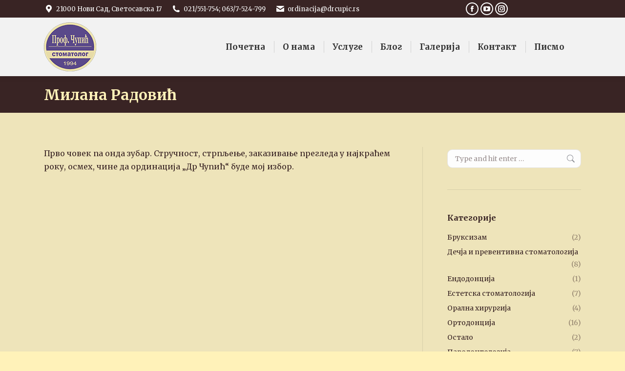

--- FILE ---
content_type: text/html; charset=UTF-8
request_url: https://drcupic.rs/dt_testimonials/milana-radovic/
body_size: 14906
content:
<!DOCTYPE html>
<!--[if !(IE 6) | !(IE 7) | !(IE 8)  ]><!-->
<html lang="sr-RS" class="no-js">
<!--<![endif]-->
<head>
	<meta charset="UTF-8" />
		<meta name="viewport" content="width=device-width, initial-scale=1, maximum-scale=1, user-scalable=0">
		<meta name="theme-color" content="#380000"/>	<link rel="profile" href="https://gmpg.org/xfn/11" />
	
	
<!-- Facebook Pixel Code -->
<script>
!function(f,b,e,v,n,t,s)
{if(f.fbq)return;n=f.fbq=function(){n.callMethod?
n.callMethod.apply(n,arguments):n.queue.push(arguments)};
if(!f._fbq)f._fbq=n;n.push=n;n.loaded=!0;n.version='2.0';
n.queue=[];t=b.createElement(e);t.async=!0;
t.src=v;s=b.getElementsByTagName(e)[0];
s.parentNode.insertBefore(t,s)}(window,document,'script',
'https://connect.facebook.net/en_US/fbevents.js');
 fbq('init', '2331617036971531'); 
fbq('track', 'PageView');
</script>
<noscript>
 <img height="1" width="1" 
src="https://www.facebook.com/tr?id=2331617036971531&ev=PageView&noscript=1"/>
</noscript>
<!-- End Facebook Pixel Code -->
	
	
	<meta name='robots' content='index, follow, max-image-preview:large, max-snippet:-1, max-video-preview:-1' />
	<style>img:is([sizes="auto" i], [sizes^="auto," i]) { contain-intrinsic-size: 3000px 1500px }</style>
	
	<!-- This site is optimized with the Yoast SEO plugin v26.3 - https://yoast.com/wordpress/plugins/seo/ -->
	<title>Милана Радовић - Проф. Др Чупић</title>
	<link rel="canonical" href="https://drcupic.rs/dt_testimonials/milana-radovic/" />
	<meta property="og:locale" content="sr_RS" />
	<meta property="og:type" content="article" />
	<meta property="og:title" content="Милана Радовић - Проф. Др Чупић" />
	<meta property="og:description" content="Прво човек па онда зубар. Стручност, стрпљење, заказивање прегледа у најкраћем року, осмех, чине да ординација „Др Чупић“ буде мој избор." />
	<meta property="og:url" content="https://drcupic.rs/dt_testimonials/milana-radovic/" />
	<meta property="og:site_name" content="Проф. Др Чупић" />
	<meta property="article:publisher" content="https://www.facebook.com/ortodoncija.Cupic/" />
	<meta property="article:modified_time" content="2018-11-06T14:44:54+00:00" />
	<meta property="og:image" content="https://drcupic.rs/wp-content/uploads/2018/11/25105784_10212609558846379_1260856089_n.jpg" />
	<meta property="og:image:width" content="210" />
	<meta property="og:image:height" content="279" />
	<meta property="og:image:type" content="image/jpeg" />
	<meta name="twitter:card" content="summary_large_image" />
	<script type="application/ld+json" class="yoast-schema-graph">{"@context":"https://schema.org","@graph":[{"@type":"WebPage","@id":"https://drcupic.rs/dt_testimonials/milana-radovic/","url":"https://drcupic.rs/dt_testimonials/milana-radovic/","name":"Милана Радовић - Проф. Др Чупић","isPartOf":{"@id":"https://drcupic.rs/#website"},"primaryImageOfPage":{"@id":"https://drcupic.rs/dt_testimonials/milana-radovic/#primaryimage"},"image":{"@id":"https://drcupic.rs/dt_testimonials/milana-radovic/#primaryimage"},"thumbnailUrl":"https://drcupic.rs/wp-content/uploads/2018/11/25105784_10212609558846379_1260856089_n.jpg","datePublished":"2018-11-01T14:52:31+00:00","dateModified":"2018-11-06T14:44:54+00:00","breadcrumb":{"@id":"https://drcupic.rs/dt_testimonials/milana-radovic/#breadcrumb"},"inLanguage":"sr-RS","potentialAction":[{"@type":"ReadAction","target":["https://drcupic.rs/dt_testimonials/milana-radovic/"]}]},{"@type":"ImageObject","inLanguage":"sr-RS","@id":"https://drcupic.rs/dt_testimonials/milana-radovic/#primaryimage","url":"https://drcupic.rs/wp-content/uploads/2018/11/25105784_10212609558846379_1260856089_n.jpg","contentUrl":"https://drcupic.rs/wp-content/uploads/2018/11/25105784_10212609558846379_1260856089_n.jpg","width":210,"height":279},{"@type":"BreadcrumbList","@id":"https://drcupic.rs/dt_testimonials/milana-radovic/#breadcrumb","itemListElement":[{"@type":"ListItem","position":1,"name":"Почетна","item":"https://drcupic.rs/"},{"@type":"ListItem","position":2,"name":"Testimonials","item":"https://drcupic.rs/dt_testimonials/"},{"@type":"ListItem","position":3,"name":"Милана Радовић"}]},{"@type":"WebSite","@id":"https://drcupic.rs/#website","url":"https://drcupic.rs/","name":"Проф. Др Чупић","description":"Специјалистичка стоматолошка ординација","publisher":{"@id":"https://drcupic.rs/#organization"},"potentialAction":[{"@type":"SearchAction","target":{"@type":"EntryPoint","urlTemplate":"https://drcupic.rs/?s={search_term_string}"},"query-input":{"@type":"PropertyValueSpecification","valueRequired":true,"valueName":"search_term_string"}}],"inLanguage":"sr-RS"},{"@type":"Organization","@id":"https://drcupic.rs/#organization","name":"Specijalistička ordinacija Prof. dr Čupić","url":"https://drcupic.rs/","logo":{"@type":"ImageObject","inLanguage":"sr-RS","@id":"https://drcupic.rs/#/schema/logo/image/","url":"https://drcupic.rs/wp-content/uploads/2018/10/drcupic_stomatolog_header.png","contentUrl":"https://drcupic.rs/wp-content/uploads/2018/10/drcupic_stomatolog_header.png","width":150,"height":97,"caption":"Specijalistička ordinacija Prof. dr Čupić"},"image":{"@id":"https://drcupic.rs/#/schema/logo/image/"},"sameAs":["https://www.facebook.com/ortodoncija.Cupic/","https://www.instagram.com/stomatolog_novi_sad_prof_cupic/","https://www.youtube.com/channel/UCqClTOwVZX33UHHTbldbCwQ"]}]}</script>
	<!-- / Yoast SEO plugin. -->


<link rel='dns-prefetch' href='//fonts.googleapis.com' />
<link rel="alternate" type="application/rss+xml" title="Проф. Др Чупић &raquo; довод" href="https://drcupic.rs/feed/" />
<link rel="alternate" type="application/rss+xml" title="Проф. Др Чупић &raquo; довод коментара" href="https://drcupic.rs/comments/feed/" />
<script>
window._wpemojiSettings = {"baseUrl":"https:\/\/s.w.org\/images\/core\/emoji\/16.0.1\/72x72\/","ext":".png","svgUrl":"https:\/\/s.w.org\/images\/core\/emoji\/16.0.1\/svg\/","svgExt":".svg","source":{"concatemoji":"https:\/\/drcupic.rs\/wp-includes\/js\/wp-emoji-release.min.js?ver=6.8.3"}};
/*! This file is auto-generated */
!function(s,n){var o,i,e;function c(e){try{var t={supportTests:e,timestamp:(new Date).valueOf()};sessionStorage.setItem(o,JSON.stringify(t))}catch(e){}}function p(e,t,n){e.clearRect(0,0,e.canvas.width,e.canvas.height),e.fillText(t,0,0);var t=new Uint32Array(e.getImageData(0,0,e.canvas.width,e.canvas.height).data),a=(e.clearRect(0,0,e.canvas.width,e.canvas.height),e.fillText(n,0,0),new Uint32Array(e.getImageData(0,0,e.canvas.width,e.canvas.height).data));return t.every(function(e,t){return e===a[t]})}function u(e,t){e.clearRect(0,0,e.canvas.width,e.canvas.height),e.fillText(t,0,0);for(var n=e.getImageData(16,16,1,1),a=0;a<n.data.length;a++)if(0!==n.data[a])return!1;return!0}function f(e,t,n,a){switch(t){case"flag":return n(e,"\ud83c\udff3\ufe0f\u200d\u26a7\ufe0f","\ud83c\udff3\ufe0f\u200b\u26a7\ufe0f")?!1:!n(e,"\ud83c\udde8\ud83c\uddf6","\ud83c\udde8\u200b\ud83c\uddf6")&&!n(e,"\ud83c\udff4\udb40\udc67\udb40\udc62\udb40\udc65\udb40\udc6e\udb40\udc67\udb40\udc7f","\ud83c\udff4\u200b\udb40\udc67\u200b\udb40\udc62\u200b\udb40\udc65\u200b\udb40\udc6e\u200b\udb40\udc67\u200b\udb40\udc7f");case"emoji":return!a(e,"\ud83e\udedf")}return!1}function g(e,t,n,a){var r="undefined"!=typeof WorkerGlobalScope&&self instanceof WorkerGlobalScope?new OffscreenCanvas(300,150):s.createElement("canvas"),o=r.getContext("2d",{willReadFrequently:!0}),i=(o.textBaseline="top",o.font="600 32px Arial",{});return e.forEach(function(e){i[e]=t(o,e,n,a)}),i}function t(e){var t=s.createElement("script");t.src=e,t.defer=!0,s.head.appendChild(t)}"undefined"!=typeof Promise&&(o="wpEmojiSettingsSupports",i=["flag","emoji"],n.supports={everything:!0,everythingExceptFlag:!0},e=new Promise(function(e){s.addEventListener("DOMContentLoaded",e,{once:!0})}),new Promise(function(t){var n=function(){try{var e=JSON.parse(sessionStorage.getItem(o));if("object"==typeof e&&"number"==typeof e.timestamp&&(new Date).valueOf()<e.timestamp+604800&&"object"==typeof e.supportTests)return e.supportTests}catch(e){}return null}();if(!n){if("undefined"!=typeof Worker&&"undefined"!=typeof OffscreenCanvas&&"undefined"!=typeof URL&&URL.createObjectURL&&"undefined"!=typeof Blob)try{var e="postMessage("+g.toString()+"("+[JSON.stringify(i),f.toString(),p.toString(),u.toString()].join(",")+"));",a=new Blob([e],{type:"text/javascript"}),r=new Worker(URL.createObjectURL(a),{name:"wpTestEmojiSupports"});return void(r.onmessage=function(e){c(n=e.data),r.terminate(),t(n)})}catch(e){}c(n=g(i,f,p,u))}t(n)}).then(function(e){for(var t in e)n.supports[t]=e[t],n.supports.everything=n.supports.everything&&n.supports[t],"flag"!==t&&(n.supports.everythingExceptFlag=n.supports.everythingExceptFlag&&n.supports[t]);n.supports.everythingExceptFlag=n.supports.everythingExceptFlag&&!n.supports.flag,n.DOMReady=!1,n.readyCallback=function(){n.DOMReady=!0}}).then(function(){return e}).then(function(){var e;n.supports.everything||(n.readyCallback(),(e=n.source||{}).concatemoji?t(e.concatemoji):e.wpemoji&&e.twemoji&&(t(e.twemoji),t(e.wpemoji)))}))}((window,document),window._wpemojiSettings);
</script>
<style id='wp-emoji-styles-inline-css'>

	img.wp-smiley, img.emoji {
		display: inline !important;
		border: none !important;
		box-shadow: none !important;
		height: 1em !important;
		width: 1em !important;
		margin: 0 0.07em !important;
		vertical-align: -0.1em !important;
		background: none !important;
		padding: 0 !important;
	}
</style>
<link rel='stylesheet' id='wp-block-library-css' href='https://drcupic.rs/wp-includes/css/dist/block-library/style.min.css?ver=6.8.3' media='all' />
<style id='wp-block-library-theme-inline-css'>
.wp-block-audio :where(figcaption){color:#555;font-size:13px;text-align:center}.is-dark-theme .wp-block-audio :where(figcaption){color:#ffffffa6}.wp-block-audio{margin:0 0 1em}.wp-block-code{border:1px solid #ccc;border-radius:4px;font-family:Menlo,Consolas,monaco,monospace;padding:.8em 1em}.wp-block-embed :where(figcaption){color:#555;font-size:13px;text-align:center}.is-dark-theme .wp-block-embed :where(figcaption){color:#ffffffa6}.wp-block-embed{margin:0 0 1em}.blocks-gallery-caption{color:#555;font-size:13px;text-align:center}.is-dark-theme .blocks-gallery-caption{color:#ffffffa6}:root :where(.wp-block-image figcaption){color:#555;font-size:13px;text-align:center}.is-dark-theme :root :where(.wp-block-image figcaption){color:#ffffffa6}.wp-block-image{margin:0 0 1em}.wp-block-pullquote{border-bottom:4px solid;border-top:4px solid;color:currentColor;margin-bottom:1.75em}.wp-block-pullquote cite,.wp-block-pullquote footer,.wp-block-pullquote__citation{color:currentColor;font-size:.8125em;font-style:normal;text-transform:uppercase}.wp-block-quote{border-left:.25em solid;margin:0 0 1.75em;padding-left:1em}.wp-block-quote cite,.wp-block-quote footer{color:currentColor;font-size:.8125em;font-style:normal;position:relative}.wp-block-quote:where(.has-text-align-right){border-left:none;border-right:.25em solid;padding-left:0;padding-right:1em}.wp-block-quote:where(.has-text-align-center){border:none;padding-left:0}.wp-block-quote.is-large,.wp-block-quote.is-style-large,.wp-block-quote:where(.is-style-plain){border:none}.wp-block-search .wp-block-search__label{font-weight:700}.wp-block-search__button{border:1px solid #ccc;padding:.375em .625em}:where(.wp-block-group.has-background){padding:1.25em 2.375em}.wp-block-separator.has-css-opacity{opacity:.4}.wp-block-separator{border:none;border-bottom:2px solid;margin-left:auto;margin-right:auto}.wp-block-separator.has-alpha-channel-opacity{opacity:1}.wp-block-separator:not(.is-style-wide):not(.is-style-dots){width:100px}.wp-block-separator.has-background:not(.is-style-dots){border-bottom:none;height:1px}.wp-block-separator.has-background:not(.is-style-wide):not(.is-style-dots){height:2px}.wp-block-table{margin:0 0 1em}.wp-block-table td,.wp-block-table th{word-break:normal}.wp-block-table :where(figcaption){color:#555;font-size:13px;text-align:center}.is-dark-theme .wp-block-table :where(figcaption){color:#ffffffa6}.wp-block-video :where(figcaption){color:#555;font-size:13px;text-align:center}.is-dark-theme .wp-block-video :where(figcaption){color:#ffffffa6}.wp-block-video{margin:0 0 1em}:root :where(.wp-block-template-part.has-background){margin-bottom:0;margin-top:0;padding:1.25em 2.375em}
</style>
<style id='classic-theme-styles-inline-css'>
/*! This file is auto-generated */
.wp-block-button__link{color:#fff;background-color:#32373c;border-radius:9999px;box-shadow:none;text-decoration:none;padding:calc(.667em + 2px) calc(1.333em + 2px);font-size:1.125em}.wp-block-file__button{background:#32373c;color:#fff;text-decoration:none}
</style>
<style id='global-styles-inline-css'>
:root{--wp--preset--aspect-ratio--square: 1;--wp--preset--aspect-ratio--4-3: 4/3;--wp--preset--aspect-ratio--3-4: 3/4;--wp--preset--aspect-ratio--3-2: 3/2;--wp--preset--aspect-ratio--2-3: 2/3;--wp--preset--aspect-ratio--16-9: 16/9;--wp--preset--aspect-ratio--9-16: 9/16;--wp--preset--color--black: #000000;--wp--preset--color--cyan-bluish-gray: #abb8c3;--wp--preset--color--white: #FFF;--wp--preset--color--pale-pink: #f78da7;--wp--preset--color--vivid-red: #cf2e2e;--wp--preset--color--luminous-vivid-orange: #ff6900;--wp--preset--color--luminous-vivid-amber: #fcb900;--wp--preset--color--light-green-cyan: #7bdcb5;--wp--preset--color--vivid-green-cyan: #00d084;--wp--preset--color--pale-cyan-blue: #8ed1fc;--wp--preset--color--vivid-cyan-blue: #0693e3;--wp--preset--color--vivid-purple: #9b51e0;--wp--preset--color--accent: #380000;--wp--preset--color--dark-gray: #111;--wp--preset--color--light-gray: #767676;--wp--preset--gradient--vivid-cyan-blue-to-vivid-purple: linear-gradient(135deg,rgba(6,147,227,1) 0%,rgb(155,81,224) 100%);--wp--preset--gradient--light-green-cyan-to-vivid-green-cyan: linear-gradient(135deg,rgb(122,220,180) 0%,rgb(0,208,130) 100%);--wp--preset--gradient--luminous-vivid-amber-to-luminous-vivid-orange: linear-gradient(135deg,rgba(252,185,0,1) 0%,rgba(255,105,0,1) 100%);--wp--preset--gradient--luminous-vivid-orange-to-vivid-red: linear-gradient(135deg,rgba(255,105,0,1) 0%,rgb(207,46,46) 100%);--wp--preset--gradient--very-light-gray-to-cyan-bluish-gray: linear-gradient(135deg,rgb(238,238,238) 0%,rgb(169,184,195) 100%);--wp--preset--gradient--cool-to-warm-spectrum: linear-gradient(135deg,rgb(74,234,220) 0%,rgb(151,120,209) 20%,rgb(207,42,186) 40%,rgb(238,44,130) 60%,rgb(251,105,98) 80%,rgb(254,248,76) 100%);--wp--preset--gradient--blush-light-purple: linear-gradient(135deg,rgb(255,206,236) 0%,rgb(152,150,240) 100%);--wp--preset--gradient--blush-bordeaux: linear-gradient(135deg,rgb(254,205,165) 0%,rgb(254,45,45) 50%,rgb(107,0,62) 100%);--wp--preset--gradient--luminous-dusk: linear-gradient(135deg,rgb(255,203,112) 0%,rgb(199,81,192) 50%,rgb(65,88,208) 100%);--wp--preset--gradient--pale-ocean: linear-gradient(135deg,rgb(255,245,203) 0%,rgb(182,227,212) 50%,rgb(51,167,181) 100%);--wp--preset--gradient--electric-grass: linear-gradient(135deg,rgb(202,248,128) 0%,rgb(113,206,126) 100%);--wp--preset--gradient--midnight: linear-gradient(135deg,rgb(2,3,129) 0%,rgb(40,116,252) 100%);--wp--preset--font-size--small: 13px;--wp--preset--font-size--medium: 20px;--wp--preset--font-size--large: 36px;--wp--preset--font-size--x-large: 42px;--wp--preset--spacing--20: 0.44rem;--wp--preset--spacing--30: 0.67rem;--wp--preset--spacing--40: 1rem;--wp--preset--spacing--50: 1.5rem;--wp--preset--spacing--60: 2.25rem;--wp--preset--spacing--70: 3.38rem;--wp--preset--spacing--80: 5.06rem;--wp--preset--shadow--natural: 6px 6px 9px rgba(0, 0, 0, 0.2);--wp--preset--shadow--deep: 12px 12px 50px rgba(0, 0, 0, 0.4);--wp--preset--shadow--sharp: 6px 6px 0px rgba(0, 0, 0, 0.2);--wp--preset--shadow--outlined: 6px 6px 0px -3px rgba(255, 255, 255, 1), 6px 6px rgba(0, 0, 0, 1);--wp--preset--shadow--crisp: 6px 6px 0px rgba(0, 0, 0, 1);}:where(.is-layout-flex){gap: 0.5em;}:where(.is-layout-grid){gap: 0.5em;}body .is-layout-flex{display: flex;}.is-layout-flex{flex-wrap: wrap;align-items: center;}.is-layout-flex > :is(*, div){margin: 0;}body .is-layout-grid{display: grid;}.is-layout-grid > :is(*, div){margin: 0;}:where(.wp-block-columns.is-layout-flex){gap: 2em;}:where(.wp-block-columns.is-layout-grid){gap: 2em;}:where(.wp-block-post-template.is-layout-flex){gap: 1.25em;}:where(.wp-block-post-template.is-layout-grid){gap: 1.25em;}.has-black-color{color: var(--wp--preset--color--black) !important;}.has-cyan-bluish-gray-color{color: var(--wp--preset--color--cyan-bluish-gray) !important;}.has-white-color{color: var(--wp--preset--color--white) !important;}.has-pale-pink-color{color: var(--wp--preset--color--pale-pink) !important;}.has-vivid-red-color{color: var(--wp--preset--color--vivid-red) !important;}.has-luminous-vivid-orange-color{color: var(--wp--preset--color--luminous-vivid-orange) !important;}.has-luminous-vivid-amber-color{color: var(--wp--preset--color--luminous-vivid-amber) !important;}.has-light-green-cyan-color{color: var(--wp--preset--color--light-green-cyan) !important;}.has-vivid-green-cyan-color{color: var(--wp--preset--color--vivid-green-cyan) !important;}.has-pale-cyan-blue-color{color: var(--wp--preset--color--pale-cyan-blue) !important;}.has-vivid-cyan-blue-color{color: var(--wp--preset--color--vivid-cyan-blue) !important;}.has-vivid-purple-color{color: var(--wp--preset--color--vivid-purple) !important;}.has-black-background-color{background-color: var(--wp--preset--color--black) !important;}.has-cyan-bluish-gray-background-color{background-color: var(--wp--preset--color--cyan-bluish-gray) !important;}.has-white-background-color{background-color: var(--wp--preset--color--white) !important;}.has-pale-pink-background-color{background-color: var(--wp--preset--color--pale-pink) !important;}.has-vivid-red-background-color{background-color: var(--wp--preset--color--vivid-red) !important;}.has-luminous-vivid-orange-background-color{background-color: var(--wp--preset--color--luminous-vivid-orange) !important;}.has-luminous-vivid-amber-background-color{background-color: var(--wp--preset--color--luminous-vivid-amber) !important;}.has-light-green-cyan-background-color{background-color: var(--wp--preset--color--light-green-cyan) !important;}.has-vivid-green-cyan-background-color{background-color: var(--wp--preset--color--vivid-green-cyan) !important;}.has-pale-cyan-blue-background-color{background-color: var(--wp--preset--color--pale-cyan-blue) !important;}.has-vivid-cyan-blue-background-color{background-color: var(--wp--preset--color--vivid-cyan-blue) !important;}.has-vivid-purple-background-color{background-color: var(--wp--preset--color--vivid-purple) !important;}.has-black-border-color{border-color: var(--wp--preset--color--black) !important;}.has-cyan-bluish-gray-border-color{border-color: var(--wp--preset--color--cyan-bluish-gray) !important;}.has-white-border-color{border-color: var(--wp--preset--color--white) !important;}.has-pale-pink-border-color{border-color: var(--wp--preset--color--pale-pink) !important;}.has-vivid-red-border-color{border-color: var(--wp--preset--color--vivid-red) !important;}.has-luminous-vivid-orange-border-color{border-color: var(--wp--preset--color--luminous-vivid-orange) !important;}.has-luminous-vivid-amber-border-color{border-color: var(--wp--preset--color--luminous-vivid-amber) !important;}.has-light-green-cyan-border-color{border-color: var(--wp--preset--color--light-green-cyan) !important;}.has-vivid-green-cyan-border-color{border-color: var(--wp--preset--color--vivid-green-cyan) !important;}.has-pale-cyan-blue-border-color{border-color: var(--wp--preset--color--pale-cyan-blue) !important;}.has-vivid-cyan-blue-border-color{border-color: var(--wp--preset--color--vivid-cyan-blue) !important;}.has-vivid-purple-border-color{border-color: var(--wp--preset--color--vivid-purple) !important;}.has-vivid-cyan-blue-to-vivid-purple-gradient-background{background: var(--wp--preset--gradient--vivid-cyan-blue-to-vivid-purple) !important;}.has-light-green-cyan-to-vivid-green-cyan-gradient-background{background: var(--wp--preset--gradient--light-green-cyan-to-vivid-green-cyan) !important;}.has-luminous-vivid-amber-to-luminous-vivid-orange-gradient-background{background: var(--wp--preset--gradient--luminous-vivid-amber-to-luminous-vivid-orange) !important;}.has-luminous-vivid-orange-to-vivid-red-gradient-background{background: var(--wp--preset--gradient--luminous-vivid-orange-to-vivid-red) !important;}.has-very-light-gray-to-cyan-bluish-gray-gradient-background{background: var(--wp--preset--gradient--very-light-gray-to-cyan-bluish-gray) !important;}.has-cool-to-warm-spectrum-gradient-background{background: var(--wp--preset--gradient--cool-to-warm-spectrum) !important;}.has-blush-light-purple-gradient-background{background: var(--wp--preset--gradient--blush-light-purple) !important;}.has-blush-bordeaux-gradient-background{background: var(--wp--preset--gradient--blush-bordeaux) !important;}.has-luminous-dusk-gradient-background{background: var(--wp--preset--gradient--luminous-dusk) !important;}.has-pale-ocean-gradient-background{background: var(--wp--preset--gradient--pale-ocean) !important;}.has-electric-grass-gradient-background{background: var(--wp--preset--gradient--electric-grass) !important;}.has-midnight-gradient-background{background: var(--wp--preset--gradient--midnight) !important;}.has-small-font-size{font-size: var(--wp--preset--font-size--small) !important;}.has-medium-font-size{font-size: var(--wp--preset--font-size--medium) !important;}.has-large-font-size{font-size: var(--wp--preset--font-size--large) !important;}.has-x-large-font-size{font-size: var(--wp--preset--font-size--x-large) !important;}
:where(.wp-block-post-template.is-layout-flex){gap: 1.25em;}:where(.wp-block-post-template.is-layout-grid){gap: 1.25em;}
:where(.wp-block-columns.is-layout-flex){gap: 2em;}:where(.wp-block-columns.is-layout-grid){gap: 2em;}
:root :where(.wp-block-pullquote){font-size: 1.5em;line-height: 1.6;}
</style>
<link rel='stylesheet' id='contact-form-7-css' href='https://drcupic.rs/wp-content/plugins/contact-form-7/includes/css/styles.css?ver=6.1.3' media='all' />
<link rel='stylesheet' id='the7-font-css' href='https://drcupic.rs/wp-content/themes/dt-the7/fonts/icomoon-the7-font/icomoon-the7-font.min.css?ver=12.10.0.1' media='all' />
<link rel='stylesheet' id='the7-awesome-fonts-css' href='https://drcupic.rs/wp-content/themes/dt-the7/fonts/FontAwesome/css/all.min.css?ver=12.10.0.1' media='all' />
<link rel='stylesheet' id='the7-awesome-fonts-back-css' href='https://drcupic.rs/wp-content/themes/dt-the7/fonts/FontAwesome/back-compat.min.css?ver=12.10.0.1' media='all' />
<link rel='stylesheet' id='the7-Defaults-css' href='https://drcupic.rs/wp-content/uploads/smile_fonts/Defaults/Defaults.css?ver=6.8.3' media='all' />
<link rel='stylesheet' id='the7-icomoon-font-awesome-14x14-css' href='https://drcupic.rs/wp-content/uploads/smile_fonts/icomoon-font-awesome-14x14/icomoon-font-awesome-14x14.css?ver=6.8.3' media='all' />
<link rel='stylesheet' id='dt-web-fonts-css' href='https://fonts.googleapis.com/css?family=Roboto:400,600,700%7CMerriweather:400,600,700%7CRoboto+Condensed:400,600,700' media='all' />
<link rel='stylesheet' id='dt-main-css' href='https://drcupic.rs/wp-content/themes/dt-the7/css/main.min.css?ver=12.10.0.1' media='all' />
<link rel='stylesheet' id='the7-custom-scrollbar-css' href='https://drcupic.rs/wp-content/themes/dt-the7/lib/custom-scrollbar/custom-scrollbar.min.css?ver=12.10.0.1' media='all' />
<link rel='stylesheet' id='the7-wpbakery-css' href='https://drcupic.rs/wp-content/themes/dt-the7/css/wpbakery.min.css?ver=12.10.0.1' media='all' />
<link rel='stylesheet' id='the7-core-css' href='https://drcupic.rs/wp-content/plugins/dt-the7-core/assets/css/post-type.min.css?ver=2.7.12' media='all' />
<link rel='stylesheet' id='the7-css-vars-css' href='https://drcupic.rs/wp-content/uploads/the7-css/css-vars.css?ver=83bab6e01f04' media='all' />
<link rel='stylesheet' id='dt-custom-css' href='https://drcupic.rs/wp-content/uploads/the7-css/custom.css?ver=83bab6e01f04' media='all' />
<link rel='stylesheet' id='dt-media-css' href='https://drcupic.rs/wp-content/uploads/the7-css/media.css?ver=83bab6e01f04' media='all' />
<link rel='stylesheet' id='the7-mega-menu-css' href='https://drcupic.rs/wp-content/uploads/the7-css/mega-menu.css?ver=83bab6e01f04' media='all' />
<link rel='stylesheet' id='the7-elements-albums-portfolio-css' href='https://drcupic.rs/wp-content/uploads/the7-css/the7-elements-albums-portfolio.css?ver=83bab6e01f04' media='all' />
<link rel='stylesheet' id='the7-elements-css' href='https://drcupic.rs/wp-content/uploads/the7-css/post-type-dynamic.css?ver=83bab6e01f04' media='all' />
<link rel='stylesheet' id='style-css' href='https://drcupic.rs/wp-content/themes/dt-the7-child/style.css?ver=12.10.0.1' media='all' />
<script src="https://drcupic.rs/wp-includes/js/jquery/jquery.min.js?ver=3.7.1" id="jquery-core-js"></script>
<script src="https://drcupic.rs/wp-includes/js/jquery/jquery-migrate.min.js?ver=3.4.1" id="jquery-migrate-js"></script>
<script id="dt-above-fold-js-extra">
var dtLocal = {"themeUrl":"https:\/\/drcupic.rs\/wp-content\/themes\/dt-the7","passText":"To view this protected post, enter the password below:","moreButtonText":{"loading":"Loading...","loadMore":"Load more"},"postID":"2196","ajaxurl":"https:\/\/drcupic.rs\/wp-admin\/admin-ajax.php","REST":{"baseUrl":"https:\/\/drcupic.rs\/wp-json\/the7\/v1","endpoints":{"sendMail":"\/send-mail"}},"contactMessages":{"required":"\u0408\u0435\u0434\u043d\u043e \u0438\u043b\u0438 \u0432\u0438\u0448\u0435 \u043f\u043e\u0459\u0430 \u0438\u043c\u0430\u0458\u0443 \u0433\u0440\u0435\u0448\u043a\u0443. \u041f\u0440\u043e\u0432\u0435\u0440\u0438\u0442\u0435 \u0438 \u043f\u0440\u043e\u0431\u0430\u0458\u0442\u0435 \u043f\u043e\u043d\u043e\u0432\u043e.","terms":"Please accept the privacy policy.","fillTheCaptchaError":"Please, fill the captcha."},"captchaSiteKey":"","ajaxNonce":"d29a847760","pageData":"","themeSettings":{"smoothScroll":"off","lazyLoading":false,"desktopHeader":{"height":120},"ToggleCaptionEnabled":"disabled","ToggleCaption":"Navigation","floatingHeader":{"showAfter":150,"showMenu":true,"height":60,"logo":{"showLogo":true,"html":"<img class=\" preload-me\" src=\"https:\/\/drcupic.rs\/wp-content\/uploads\/2021\/12\/dr-cupic-novi-sad-1.png\" srcset=\"https:\/\/drcupic.rs\/wp-content\/uploads\/2021\/12\/dr-cupic-novi-sad-1.png 107w, https:\/\/drcupic.rs\/wp-content\/uploads\/2021\/12\/dr-cupic-novi-sad-big.png 634w\" width=\"107\" height=\"100\"   sizes=\"107px\" alt=\"\u041f\u0440\u043e\u0444. \u0414\u0440 \u0427\u0443\u043f\u0438\u045b\" \/>","url":"https:\/\/drcupic.rs\/"}},"topLine":{"floatingTopLine":{"logo":{"showLogo":false,"html":""}}},"mobileHeader":{"firstSwitchPoint":1070,"secondSwitchPoint":1070,"firstSwitchPointHeight":60,"secondSwitchPointHeight":60,"mobileToggleCaptionEnabled":"disabled","mobileToggleCaption":"Menu"},"stickyMobileHeaderFirstSwitch":{"logo":{"html":"<img class=\" preload-me\" src=\"https:\/\/drcupic.rs\/wp-content\/uploads\/2021\/12\/dr-cupic-novi-sad-1.png\" srcset=\"https:\/\/drcupic.rs\/wp-content\/uploads\/2021\/12\/dr-cupic-novi-sad-1.png 107w, https:\/\/drcupic.rs\/wp-content\/uploads\/2021\/12\/dr-cupic-novi-sad-big.png 634w\" width=\"107\" height=\"100\"   sizes=\"107px\" alt=\"\u041f\u0440\u043e\u0444. \u0414\u0440 \u0427\u0443\u043f\u0438\u045b\" \/>"}},"stickyMobileHeaderSecondSwitch":{"logo":{"html":"<img class=\" preload-me\" src=\"https:\/\/drcupic.rs\/wp-content\/uploads\/2021\/12\/dr-cupic-novi-sad-1.png\" srcset=\"https:\/\/drcupic.rs\/wp-content\/uploads\/2021\/12\/dr-cupic-novi-sad-1.png 107w, https:\/\/drcupic.rs\/wp-content\/uploads\/2021\/12\/dr-cupic-novi-sad-big.png 634w\" width=\"107\" height=\"100\"   sizes=\"107px\" alt=\"\u041f\u0440\u043e\u0444. \u0414\u0440 \u0427\u0443\u043f\u0438\u045b\" \/>"}},"sidebar":{"switchPoint":990},"boxedWidth":"1240px"},"VCMobileScreenWidth":"778"};
var dtShare = {"shareButtonText":{"facebook":"Share on Facebook","twitter":"Share on X","pinterest":"Pin it","linkedin":"Share on Linkedin","whatsapp":"Share on Whatsapp"},"overlayOpacity":"85"};
</script>
<script src="https://drcupic.rs/wp-content/themes/dt-the7/js/above-the-fold.min.js?ver=12.10.0.1" id="dt-above-fold-js"></script>
<script></script><link rel="https://api.w.org/" href="https://drcupic.rs/wp-json/" /><link rel="alternate" title="JSON" type="application/json" href="https://drcupic.rs/wp-json/wp/v2/dt_testimonials/2196" /><link rel="EditURI" type="application/rsd+xml" title="RSD" href="https://drcupic.rs/xmlrpc.php?rsd" />
<meta name="generator" content="WordPress 6.8.3" />
<link rel='shortlink' href='https://drcupic.rs/?p=2196' />
<link rel="alternate" title="oEmbed (JSON)" type="application/json+oembed" href="https://drcupic.rs/wp-json/oembed/1.0/embed?url=https%3A%2F%2Fdrcupic.rs%2Fdt_testimonials%2Fmilana-radovic%2F" />
<link rel="alternate" title="oEmbed (XML)" type="text/xml+oembed" href="https://drcupic.rs/wp-json/oembed/1.0/embed?url=https%3A%2F%2Fdrcupic.rs%2Fdt_testimonials%2Fmilana-radovic%2F&#038;format=xml" />
<script type='text/javascript'>
				jQuery(document).ready(function($) {
				var ult_smooth_speed = 480;
				var ult_smooth_step = 80;
				$('html').attr('data-ult_smooth_speed',ult_smooth_speed).attr('data-ult_smooth_step',ult_smooth_step);
				});
			</script><meta name="generator" content="Powered by WPBakery Page Builder - drag and drop page builder for WordPress."/>
<link rel="icon" href="https://drcupic.rs/wp-content/uploads/2018/10/cropped-drcupic_favicon-32x32.png" sizes="32x32" />
<link rel="icon" href="https://drcupic.rs/wp-content/uploads/2018/10/cropped-drcupic_favicon-192x192.png" sizes="192x192" />
<link rel="apple-touch-icon" href="https://drcupic.rs/wp-content/uploads/2018/10/cropped-drcupic_favicon-180x180.png" />
<meta name="msapplication-TileImage" content="https://drcupic.rs/wp-content/uploads/2018/10/cropped-drcupic_favicon-270x270.png" />
		<style id="wp-custom-css">
			.grecaptcha-badge { visibility: hidden; }		</style>
		<noscript><style> .wpb_animate_when_almost_visible { opacity: 1; }</style></noscript><!-- Global site tag (gtag.js) - Google Analytics -->
<script async src="https://www.googletagmanager.com/gtag/js?id=G-JEVJ2X8B8C"></script>
<script>
  window.dataLayer = window.dataLayer || [];
  function gtag(){dataLayer.push(arguments);}
  gtag('js', new Date());

  gtag('config', 'G-JEVJ2X8B8C');
</script><style id='the7-custom-inline-css' type='text/css'>
h2, .h2-size, .entry-title.h2-size, h2.entry-title, .dt-accordion-h3-size .wpb_accordion_header > a {
    font: normal 700 24px / 34px "Merriweather", Helvetica, Arial, Verdana, sans-serif;
}
h3, .h2-size, .entry-title.h3-size, h3.entry-title, .dt-accordion-h3-size .wpb_accordion_header > a {
    font: normal 700 20px / 28px "Merriweather", Helvetica, Arial, Verdana, sans-serif;
}
.layzr-loading-on .blog-media .iso-lazy-load {
    width: 100%;
}
.fancy-date {
    display: none;
}
.single-post .post-thumbnail {
	display:none;
}
.single-post #page .page-title .entry-title {
    color: #eee4ba;
}
.filter {
    display: none;
}
.dt-btn:not(.btn-light):not(.light-bg-btn):not(.outline-btn):not(.outline-bg-btn):not(.btn-custom-style) {
    margin-bottom: 20px;
}

.post-content .text-secondary {
    display: none;
}
.popup-search .submit.default-icon, .overlay-search .submit.default-icon {
    display: none;
}

.searchform input[type=text], .mini-search .field::placeholder, .overlay-search-microwidget .field::placeholder {
    color: #888;
}

a:hover {
    color: #888;
}

.pswp__caption .pswp__caption__center {
    display: none;
}

.entry-date {
    display: none;
}

input::-webkit-input-placeholder {
color: #392424 !important;
}
 
input:-moz-placeholder { /* Firefox 18- */
color: #392424 !important;  
}
 
input::-moz-placeholder {  /* Firefox 19+ */
color: #392424 !important;  
}
 
input:-ms-input-placeholder {  
color: #392424 !important;  
}

.top-bar.hide-top-bar, .top-bar.top-bar-empty {
    position: absolute;
    visibility: visible;
    opacity: 1;
}

.page-title h1, .page-title h1 *, .page-title h1 a:hover, #page .page-title .entry-title {
    color: #fff2b9;
}
</style>
</head>
<body id="the7-body" class="wp-singular dt_testimonials-template-default single single-dt_testimonials postid-2196 wp-embed-responsive wp-theme-dt-the7 wp-child-theme-dt-the7-child the7-core-ver-2.7.12 no-comments dt-responsive-on right-mobile-menu-close-icon ouside-menu-close-icon mobile-hamburger-close-bg-enable mobile-hamburger-close-bg-hover-enable  fade-medium-mobile-menu-close-icon fade-medium-menu-close-icon srcset-enabled btn-flat custom-btn-color custom-btn-hover-color shadow-element-decoration phantom-fade phantom-shadow-decoration phantom-main-logo-on sticky-mobile-header top-header first-switch-logo-left first-switch-menu-right second-switch-logo-left second-switch-menu-right right-mobile-menu layzr-loading-on popup-message-style the7-ver-12.10.0.1 dt-fa-compatibility wpb-js-composer js-comp-ver-8.7.2 vc_responsive">
<!-- The7 12.10.0.1 -->

<div id="page" >
	<a class="skip-link screen-reader-text" href="#content">Skip to content</a>

<div class="masthead inline-header right widgets full-height dividers shadow-decoration shadow-mobile-header-decoration small-mobile-menu-icon dt-parent-menu-clickable show-sub-menu-on-hover" >

	
		<div class="top-bar top-bar-line-hide">
			<div class="top-bar-bg" ></div>
			
			<div class="left-widgets mini-widgets"><span class="mini-contacts address show-on-desktop in-top-bar-left hide-on-second-switch"><i class="fa-fw the7-mw-icon-address-bold"></i>21000 Нови Сад, Светосавска 17</span><span class="mini-contacts phone show-on-desktop in-menu-first-switch in-menu-second-switch"><i class="fa-fw the7-mw-icon-phone-bold"></i>021/551-754; 063/7-524-799</span><span class="mini-contacts email show-on-desktop in-menu-first-switch in-menu-second-switch"><i class="fa-fw the7-mw-icon-mail-bold"></i>ordinacija@drcupic.rs</span></div>			
			<div class="right-widgets mini-widgets"><div class="soc-ico show-on-desktop in-menu-first-switch in-menu-second-switch disabled-bg custom-border border-on hover-accent-bg hover-custom-border hover-border-on"><a title="Facebook page opens in new window" href="https://facebook.com/ortodoncija.Cupic/" target="_blank" class="facebook"><span class="soc-font-icon"></span><span class="screen-reader-text">Facebook page opens in new window</span></a><a title="YouTube page opens in new window" href="https://www.youtube.com/channel/UCqClTOwVZX33UHHTbldbCwQ" target="_blank" class="you-tube"><span class="soc-font-icon"></span><span class="screen-reader-text">YouTube page opens in new window</span></a><a title="Instagram page opens in new window" href="https://www.instagram.com/stomatolog_novi_sad_prof_cupic/" target="_blank" class="instagram"><span class="soc-font-icon"></span><span class="screen-reader-text">Instagram page opens in new window</span></a></div></div>			<div style="z-index:1;font-size:12px;margin-left:150px;"><span style="color:#ffffff;"></span></div>
		</div>

	<header class="header-bar" role="banner">

		<div class="branding">
	<div id="site-title" class="assistive-text">Проф. Др Чупић</div>
	<div id="site-description" class="assistive-text">Специјалистичка стоматолошка ординација</div>
	<a class="same-logo" href="https://drcupic.rs/"><img class=" preload-me" src="https://drcupic.rs/wp-content/uploads/2021/12/dr-cupic-novi-sad-1.png" srcset="https://drcupic.rs/wp-content/uploads/2021/12/dr-cupic-novi-sad-1.png 107w, https://drcupic.rs/wp-content/uploads/2021/12/dr-cupic-novi-sad-big.png 634w" width="107" height="100"   sizes="107px" alt="Проф. Др Чупић" /></a></div>

		<ul id="primary-menu" class="main-nav underline-decoration upwards-line outside-item-remove-margin"><li class="menu-item menu-item-type-post_type menu-item-object-page menu-item-home menu-item-1860 first depth-0"><a href='https://drcupic.rs/' data-level='1'><span class="menu-item-text"><span class="menu-text">Почетна</span></span></a></li> <li class="menu-item menu-item-type-post_type menu-item-object-page menu-item-1857 depth-0"><a href='https://drcupic.rs/o-nama/' data-level='1'><span class="menu-item-text"><span class="menu-text">О нама</span></span></a></li> <li class="menu-item menu-item-type-post_type menu-item-object-page menu-item-has-children menu-item-1858 has-children depth-0"><a href='https://drcupic.rs/usluge/' data-level='1' aria-haspopup='true' aria-expanded='false'><span class="menu-item-text"><span class="menu-text">Услуге</span></span></a><ul class="sub-nav hover-style-bg level-arrows-on" role="group"><li class="menu-item menu-item-type-custom menu-item-object-custom menu-item-2546 first depth-1"><a href='https://drcupic.rs/project/estetska-stomatologija/' data-level='2'><span class="menu-item-text"><span class="menu-text">Естетска стоматологија</span></span></a></li> <li class="menu-item menu-item-type-custom menu-item-object-custom menu-item-2545 depth-1"><a href='https://drcupic.rs/project/restaurativna-stomatologija/' data-level='2'><span class="menu-item-text"><span class="menu-text">Рестауративна стоматологија</span></span></a></li> <li class="menu-item menu-item-type-custom menu-item-object-custom menu-item-2547 depth-1"><a href='https://drcupic.rs/project/protetika/' data-level='2'><span class="menu-item-text"><span class="menu-text">Протетика</span></span></a></li> <li class="menu-item menu-item-type-custom menu-item-object-custom menu-item-2548 depth-1"><a href='https://drcupic.rs/project/ortodoncija/' data-level='2'><span class="menu-item-text"><span class="menu-text">Ортодонција</span></span></a></li> <li class="menu-item menu-item-type-custom menu-item-object-custom menu-item-2549 depth-1"><a href='https://drcupic.rs/project/preventivna-stomatologija/' data-level='2'><span class="menu-item-text"><span class="menu-text">Превентивна стоматологија</span></span></a></li> <li class="menu-item menu-item-type-custom menu-item-object-custom menu-item-2550 depth-1"><a href='https://drcupic.rs/project/decja-stomatologija/' data-level='2'><span class="menu-item-text"><span class="menu-text">Дечја стоматологија</span></span></a></li> <li class="menu-item menu-item-type-custom menu-item-object-custom menu-item-2551 depth-1"><a href='https://drcupic.rs/project/parodontologija/' data-level='2'><span class="menu-item-text"><span class="menu-text">Пародонтологија</span></span></a></li> <li class="menu-item menu-item-type-custom menu-item-object-custom menu-item-2556 depth-1"><a href='https://drcupic.rs/project/oralna-hirurgija/' data-level='2'><span class="menu-item-text"><span class="menu-text">Орална  хирургија</span></span></a></li> <li class="menu-item menu-item-type-custom menu-item-object-custom menu-item-2552 depth-1"><a href='https://drcupic.rs/project/usluge-diodnim-laserom-za-meka-tkiva/' data-level='2'><span class="menu-item-text"><span class="menu-text">Услуге диодним ласером за мека ткива</span></span></a></li> <li class="menu-item menu-item-type-custom menu-item-object-custom menu-item-2553 depth-1"><a href='https://drcupic.rs/project/bruksizam/' data-level='2'><span class="menu-item-text"><span class="menu-text">Бруксизам</span></span></a></li> <li class="menu-item menu-item-type-custom menu-item-object-custom menu-item-2554 depth-1"><a href='https://drcupic.rs/project/sportska-stomatologija/' data-level='2'><span class="menu-item-text"><span class="menu-text">Спортска стоматологија</span></span></a></li> <li class="menu-item menu-item-type-custom menu-item-object-custom menu-item-2555 depth-1"><a href='https://drcupic.rs/project/disanje-kroz-usta/' data-level='2'><span class="menu-item-text"><span class="menu-text">Дисање кроз уста</span></span></a></li> </ul></li> <li class="menu-item menu-item-type-post_type menu-item-object-page menu-item-has-children menu-item-1859 has-children depth-0"><a href='https://drcupic.rs/blog/' data-level='1' aria-haspopup='true' aria-expanded='false'><span class="menu-item-text"><span class="menu-text">Блог</span></span></a><ul class="sub-nav hover-style-bg level-arrows-on" role="group"><li class="menu-item menu-item-type-taxonomy menu-item-object-category menu-item-3444 first depth-1"><a href='https://drcupic.rs/category/bruksizam/' data-level='2'><span class="menu-item-text"><span class="menu-text">Бруксизам</span></span></a></li> <li class="menu-item menu-item-type-taxonomy menu-item-object-category menu-item-3445 depth-1"><a href='https://drcupic.rs/category/decja-i-preventivna-stomatologija/' data-level='2'><span class="menu-item-text"><span class="menu-text">Дечја и превентивна стоматологија</span></span></a></li> <li class="menu-item menu-item-type-taxonomy menu-item-object-category menu-item-3446 depth-1"><a href='https://drcupic.rs/category/endodoncija/' data-level='2'><span class="menu-item-text"><span class="menu-text">Ендодонција</span></span></a></li> <li class="menu-item menu-item-type-taxonomy menu-item-object-category menu-item-3447 depth-1"><a href='https://drcupic.rs/category/estetska-stomatologija/' data-level='2'><span class="menu-item-text"><span class="menu-text">Естетска стоматологија</span></span></a></li> <li class="menu-item menu-item-type-taxonomy menu-item-object-category menu-item-3448 depth-1"><a href='https://drcupic.rs/category/oralna-hirurgija/' data-level='2'><span class="menu-item-text"><span class="menu-text">Орална хирургија</span></span></a></li> <li class="menu-item menu-item-type-taxonomy menu-item-object-category menu-item-3449 depth-1"><a href='https://drcupic.rs/category/ortodoncija/' data-level='2'><span class="menu-item-text"><span class="menu-text">Ортодонција</span></span></a></li> <li class="menu-item menu-item-type-taxonomy menu-item-object-category menu-item-3450 depth-1"><a href='https://drcupic.rs/category/parodontologija/' data-level='2'><span class="menu-item-text"><span class="menu-text">Пародонтологија</span></span></a></li> <li class="menu-item menu-item-type-taxonomy menu-item-object-category menu-item-3451 depth-1"><a href='https://drcupic.rs/category/stomatoloska-protetika/' data-level='2'><span class="menu-item-text"><span class="menu-text">Стоматолошка протетика</span></span></a></li> </ul></li> <li class="menu-item menu-item-type-post_type menu-item-object-page menu-item-has-children menu-item-1855 has-children depth-0"><a href='https://drcupic.rs/galerija/' data-level='1' aria-haspopup='true' aria-expanded='false'><span class="menu-item-text"><span class="menu-text">Галерија</span></span></a><ul class="sub-nav hover-style-bg level-arrows-on" role="group"><li class="menu-item menu-item-type-custom menu-item-object-custom menu-item-has-children menu-item-2323 first has-children depth-1"><a href='https://drcupic.rs/dt_gallery/slike-nasih-radova/' data-level='2' aria-haspopup='true' aria-expanded='false'><span class="menu-item-text"><span class="menu-text">Слике наших радова</span></span></a><ul class="sub-nav hover-style-bg level-arrows-on" role="group"><li class="menu-item menu-item-type-custom menu-item-object-custom menu-item-2758 first depth-2"><a href='https://drcupic.rs/dt_gallery/slike-nasih-radova/ortodoncija' data-level='3'><span class="menu-item-text"><span class="menu-text">Ортодонција &#8211; пре и после</span></span></a></li> <li class="menu-item menu-item-type-custom menu-item-object-custom menu-item-2759 depth-2"><a href='https://drcupic.rs/dt_gallery/estetska-stomatologija' data-level='3'><span class="menu-item-text"><span class="menu-text">Естетска стоматологија &#8211; пре и после</span></span></a></li> </ul></li> <li class="menu-item menu-item-type-custom menu-item-object-custom menu-item-2177 depth-1"><a href='https://drcupic.rs/dt_gallery/mediji-o-nama/' data-level='2'><span class="menu-item-text"><span class="menu-text">Медији о нама</span></span></a></li> <li class="menu-item menu-item-type-custom menu-item-object-custom menu-item-1863 depth-1"><a href='https://drcupic.rs/dt_gallery/mi-ucimo-druge-i-ucimo-od-drugih/' data-level='2'><span class="menu-item-text"><span class="menu-text">Ми учимо друге и учимо од других</span></span></a></li> <li class="menu-item menu-item-type-custom menu-item-object-custom menu-item-1862 depth-1"><a href='https://drcupic.rs/dt_gallery/knjige-i-priznanja/' data-level='2'><span class="menu-item-text"><span class="menu-text">Књиге и признања</span></span></a></li> </ul></li> <li class="menu-item menu-item-type-post_type menu-item-object-page menu-item-2647 depth-0"><a href='https://drcupic.rs/kontakt/' data-level='1'><span class="menu-item-text"><span class="menu-text">Контакт</span></span></a></li> <li class="menu-item menu-item-type-custom menu-item-object-custom menu-item-has-children menu-item-3352 last has-children depth-0"><a href='#' data-level='1' aria-haspopup='true' aria-expanded='false'><span class="menu-item-text"><span class="menu-text">Писмо</span></span></a><ul class="sub-nav hover-style-bg level-arrows-on" role="group"><li class="menu-item menu-item-type-custom menu-item-object-custom menu-item-3350 first depth-1"><a href='?script=cir' data-level='2'><span class="menu-item-text"><span class="menu-text">Ћирилица</span></span></a></li> <li class="menu-item menu-item-type-custom menu-item-object-custom menu-item-3351 depth-1"><a href='?script=lat' data-level='2'><span class="menu-item-text"><span class="menu-text">Latinica</span></span></a></li> </ul></li> </ul>
		<div class="mini-widgets"><div class="mini-search hide-on-desktop hide-on-first-switch hide-on-second-switch popup-search custom-icon"><form class="searchform mini-widget-searchform" role="search" method="get" action="https://drcupic.rs/">

	<div class="screen-reader-text">Search:</div>

	
		<a href="" class="submit"><i class=" mw-icon the7-mw-icon-search-bold"></i><span>Search</span></a>
		<div class="popup-search-wrap">
			<input type="text" aria-label="Search" class="field searchform-s" name="s" value="" placeholder="Type and hit enter …" title="Search form"/>
			<a href="" class="search-icon"  aria-label="Search"><i class="the7-mw-icon-search-bold" aria-hidden="true"></i></a>
		</div>

			<input type="submit" class="assistive-text searchsubmit" value="Go!"/>
</form>
</div></div>
	</header>

</div>
<div role="navigation" aria-label="Main Menu" class="dt-mobile-header mobile-menu-show-divider">
	<div class="dt-close-mobile-menu-icon" aria-label="Close" role="button" tabindex="0"><div class="close-line-wrap"><span class="close-line"></span><span class="close-line"></span><span class="close-line"></span></div></div>	<ul id="mobile-menu" class="mobile-main-nav">
		<li class="menu-item menu-item-type-post_type menu-item-object-page menu-item-home menu-item-1860 first depth-0"><a href='https://drcupic.rs/' data-level='1'><span class="menu-item-text"><span class="menu-text">Почетна</span></span></a></li> <li class="menu-item menu-item-type-post_type menu-item-object-page menu-item-1857 depth-0"><a href='https://drcupic.rs/o-nama/' data-level='1'><span class="menu-item-text"><span class="menu-text">О нама</span></span></a></li> <li class="menu-item menu-item-type-post_type menu-item-object-page menu-item-has-children menu-item-1858 has-children depth-0"><a href='https://drcupic.rs/usluge/' data-level='1' aria-haspopup='true' aria-expanded='false'><span class="menu-item-text"><span class="menu-text">Услуге</span></span></a><ul class="sub-nav hover-style-bg level-arrows-on" role="group"><li class="menu-item menu-item-type-custom menu-item-object-custom menu-item-2546 first depth-1"><a href='https://drcupic.rs/project/estetska-stomatologija/' data-level='2'><span class="menu-item-text"><span class="menu-text">Естетска стоматологија</span></span></a></li> <li class="menu-item menu-item-type-custom menu-item-object-custom menu-item-2545 depth-1"><a href='https://drcupic.rs/project/restaurativna-stomatologija/' data-level='2'><span class="menu-item-text"><span class="menu-text">Рестауративна стоматологија</span></span></a></li> <li class="menu-item menu-item-type-custom menu-item-object-custom menu-item-2547 depth-1"><a href='https://drcupic.rs/project/protetika/' data-level='2'><span class="menu-item-text"><span class="menu-text">Протетика</span></span></a></li> <li class="menu-item menu-item-type-custom menu-item-object-custom menu-item-2548 depth-1"><a href='https://drcupic.rs/project/ortodoncija/' data-level='2'><span class="menu-item-text"><span class="menu-text">Ортодонција</span></span></a></li> <li class="menu-item menu-item-type-custom menu-item-object-custom menu-item-2549 depth-1"><a href='https://drcupic.rs/project/preventivna-stomatologija/' data-level='2'><span class="menu-item-text"><span class="menu-text">Превентивна стоматологија</span></span></a></li> <li class="menu-item menu-item-type-custom menu-item-object-custom menu-item-2550 depth-1"><a href='https://drcupic.rs/project/decja-stomatologija/' data-level='2'><span class="menu-item-text"><span class="menu-text">Дечја стоматологија</span></span></a></li> <li class="menu-item menu-item-type-custom menu-item-object-custom menu-item-2551 depth-1"><a href='https://drcupic.rs/project/parodontologija/' data-level='2'><span class="menu-item-text"><span class="menu-text">Пародонтологија</span></span></a></li> <li class="menu-item menu-item-type-custom menu-item-object-custom menu-item-2556 depth-1"><a href='https://drcupic.rs/project/oralna-hirurgija/' data-level='2'><span class="menu-item-text"><span class="menu-text">Орална  хирургија</span></span></a></li> <li class="menu-item menu-item-type-custom menu-item-object-custom menu-item-2552 depth-1"><a href='https://drcupic.rs/project/usluge-diodnim-laserom-za-meka-tkiva/' data-level='2'><span class="menu-item-text"><span class="menu-text">Услуге диодним ласером за мека ткива</span></span></a></li> <li class="menu-item menu-item-type-custom menu-item-object-custom menu-item-2553 depth-1"><a href='https://drcupic.rs/project/bruksizam/' data-level='2'><span class="menu-item-text"><span class="menu-text">Бруксизам</span></span></a></li> <li class="menu-item menu-item-type-custom menu-item-object-custom menu-item-2554 depth-1"><a href='https://drcupic.rs/project/sportska-stomatologija/' data-level='2'><span class="menu-item-text"><span class="menu-text">Спортска стоматологија</span></span></a></li> <li class="menu-item menu-item-type-custom menu-item-object-custom menu-item-2555 depth-1"><a href='https://drcupic.rs/project/disanje-kroz-usta/' data-level='2'><span class="menu-item-text"><span class="menu-text">Дисање кроз уста</span></span></a></li> </ul></li> <li class="menu-item menu-item-type-post_type menu-item-object-page menu-item-has-children menu-item-1859 has-children depth-0"><a href='https://drcupic.rs/blog/' data-level='1' aria-haspopup='true' aria-expanded='false'><span class="menu-item-text"><span class="menu-text">Блог</span></span></a><ul class="sub-nav hover-style-bg level-arrows-on" role="group"><li class="menu-item menu-item-type-taxonomy menu-item-object-category menu-item-3444 first depth-1"><a href='https://drcupic.rs/category/bruksizam/' data-level='2'><span class="menu-item-text"><span class="menu-text">Бруксизам</span></span></a></li> <li class="menu-item menu-item-type-taxonomy menu-item-object-category menu-item-3445 depth-1"><a href='https://drcupic.rs/category/decja-i-preventivna-stomatologija/' data-level='2'><span class="menu-item-text"><span class="menu-text">Дечја и превентивна стоматологија</span></span></a></li> <li class="menu-item menu-item-type-taxonomy menu-item-object-category menu-item-3446 depth-1"><a href='https://drcupic.rs/category/endodoncija/' data-level='2'><span class="menu-item-text"><span class="menu-text">Ендодонција</span></span></a></li> <li class="menu-item menu-item-type-taxonomy menu-item-object-category menu-item-3447 depth-1"><a href='https://drcupic.rs/category/estetska-stomatologija/' data-level='2'><span class="menu-item-text"><span class="menu-text">Естетска стоматологија</span></span></a></li> <li class="menu-item menu-item-type-taxonomy menu-item-object-category menu-item-3448 depth-1"><a href='https://drcupic.rs/category/oralna-hirurgija/' data-level='2'><span class="menu-item-text"><span class="menu-text">Орална хирургија</span></span></a></li> <li class="menu-item menu-item-type-taxonomy menu-item-object-category menu-item-3449 depth-1"><a href='https://drcupic.rs/category/ortodoncija/' data-level='2'><span class="menu-item-text"><span class="menu-text">Ортодонција</span></span></a></li> <li class="menu-item menu-item-type-taxonomy menu-item-object-category menu-item-3450 depth-1"><a href='https://drcupic.rs/category/parodontologija/' data-level='2'><span class="menu-item-text"><span class="menu-text">Пародонтологија</span></span></a></li> <li class="menu-item menu-item-type-taxonomy menu-item-object-category menu-item-3451 depth-1"><a href='https://drcupic.rs/category/stomatoloska-protetika/' data-level='2'><span class="menu-item-text"><span class="menu-text">Стоматолошка протетика</span></span></a></li> </ul></li> <li class="menu-item menu-item-type-post_type menu-item-object-page menu-item-has-children menu-item-1855 has-children depth-0"><a href='https://drcupic.rs/galerija/' data-level='1' aria-haspopup='true' aria-expanded='false'><span class="menu-item-text"><span class="menu-text">Галерија</span></span></a><ul class="sub-nav hover-style-bg level-arrows-on" role="group"><li class="menu-item menu-item-type-custom menu-item-object-custom menu-item-has-children menu-item-2323 first has-children depth-1"><a href='https://drcupic.rs/dt_gallery/slike-nasih-radova/' data-level='2' aria-haspopup='true' aria-expanded='false'><span class="menu-item-text"><span class="menu-text">Слике наших радова</span></span></a><ul class="sub-nav hover-style-bg level-arrows-on" role="group"><li class="menu-item menu-item-type-custom menu-item-object-custom menu-item-2758 first depth-2"><a href='https://drcupic.rs/dt_gallery/slike-nasih-radova/ortodoncija' data-level='3'><span class="menu-item-text"><span class="menu-text">Ортодонција &#8211; пре и после</span></span></a></li> <li class="menu-item menu-item-type-custom menu-item-object-custom menu-item-2759 depth-2"><a href='https://drcupic.rs/dt_gallery/estetska-stomatologija' data-level='3'><span class="menu-item-text"><span class="menu-text">Естетска стоматологија &#8211; пре и после</span></span></a></li> </ul></li> <li class="menu-item menu-item-type-custom menu-item-object-custom menu-item-2177 depth-1"><a href='https://drcupic.rs/dt_gallery/mediji-o-nama/' data-level='2'><span class="menu-item-text"><span class="menu-text">Медији о нама</span></span></a></li> <li class="menu-item menu-item-type-custom menu-item-object-custom menu-item-1863 depth-1"><a href='https://drcupic.rs/dt_gallery/mi-ucimo-druge-i-ucimo-od-drugih/' data-level='2'><span class="menu-item-text"><span class="menu-text">Ми учимо друге и учимо од других</span></span></a></li> <li class="menu-item menu-item-type-custom menu-item-object-custom menu-item-1862 depth-1"><a href='https://drcupic.rs/dt_gallery/knjige-i-priznanja/' data-level='2'><span class="menu-item-text"><span class="menu-text">Књиге и признања</span></span></a></li> </ul></li> <li class="menu-item menu-item-type-post_type menu-item-object-page menu-item-2647 depth-0"><a href='https://drcupic.rs/kontakt/' data-level='1'><span class="menu-item-text"><span class="menu-text">Контакт</span></span></a></li> <li class="menu-item menu-item-type-custom menu-item-object-custom menu-item-has-children menu-item-3352 last has-children depth-0"><a href='#' data-level='1' aria-haspopup='true' aria-expanded='false'><span class="menu-item-text"><span class="menu-text">Писмо</span></span></a><ul class="sub-nav hover-style-bg level-arrows-on" role="group"><li class="menu-item menu-item-type-custom menu-item-object-custom menu-item-3350 first depth-1"><a href='?script=cir' data-level='2'><span class="menu-item-text"><span class="menu-text">Ћирилица</span></span></a></li> <li class="menu-item menu-item-type-custom menu-item-object-custom menu-item-3351 depth-1"><a href='?script=lat' data-level='2'><span class="menu-item-text"><span class="menu-text">Latinica</span></span></a></li> </ul></li> 	</ul>
	<div class='mobile-mini-widgets-in-menu'></div>
</div>


		<div class="page-title title-left solid-bg breadcrumbs-off breadcrumbs-mobile-off page-title-responsive-enabled">
			<div class="wf-wrap">

				<div class="page-title-head hgroup"><h1 class="entry-title">Милана Радовић</h1></div>			</div>
		</div>

		

<div id="main" class="sidebar-right sidebar-divider-vertical">

	
	<div class="main-gradient"></div>
	<div class="wf-wrap">
	<div class="wf-container-main">

	

			<div id="content" class="content" role="main">

				
<article id="post-2196" class="post-2196 dt_testimonials type-dt_testimonials status-publish has-post-thumbnail description-off">

	<p>Прво човек па онда зубар. Стручност, стрпљење, заказивање прегледа у најкраћем року, осмех, чине да ординација „Др Чупић“ буде мој избор.</p>

</article>

			</div><!-- #content -->

			
	<aside id="sidebar" class="sidebar">
		<div class="sidebar-content">
			<section id="search-2" class="widget widget_search"><form class="searchform" role="search" method="get" action="https://drcupic.rs/">
    <label for="the7-search" class="screen-reader-text">Search:</label>
    <input type="text" id="the7-search" class="field searchform-s" name="s" value="" placeholder="Type and hit enter &hellip;" />
    <input type="submit" class="assistive-text searchsubmit" value="Go!" />
    <a href="" class="submit"><svg version="1.1" xmlns="http://www.w3.org/2000/svg" xmlns:xlink="http://www.w3.org/1999/xlink" x="0px" y="0px" viewBox="0 0 16 16" style="enable-background:new 0 0 16 16;" xml:space="preserve"><path d="M11.7,10.3c2.1-2.9,1.5-7-1.4-9.1s-7-1.5-9.1,1.4s-1.5,7,1.4,9.1c2.3,1.7,5.4,1.7,7.7,0h0c0,0,0.1,0.1,0.1,0.1l3.8,3.8c0.4,0.4,1,0.4,1.4,0s0.4-1,0-1.4l-3.8-3.9C11.8,10.4,11.8,10.4,11.7,10.3L11.7,10.3z M12,6.5c0,3-2.5,5.5-5.5,5.5S1,9.5,1,6.5S3.5,1,6.5,1S12,3.5,12,6.5z"/></svg></a>
</form>
</section><section id="presscore-blog-categories-2" class="widget widget_presscore-blog-categories"><div class="widget-title">Категорије</div><ul class="custom-categories">	<li class="first cat-item cat-item-30"><a href="https://drcupic.rs/category/bruksizam/" title="View all posts filed under Бруксизам"><span class="item-name">Бруксизам</span><span class="item-num">(2)</span></a>
</li>
	<li class="cat-item cat-item-20"><a href="https://drcupic.rs/category/decja-i-preventivna-stomatologija/" title="View all posts filed under Дечја и превентивна стоматологија"><span class="item-name">Дечја и превентивна стоматологија</span><span class="item-num">(8)</span></a>
</li>
	<li class="cat-item cat-item-69"><a href="https://drcupic.rs/category/endodoncija/" title="View all posts filed under Ендодонција"><span class="item-name">Ендодонција</span><span class="item-num">(1)</span></a>
</li>
	<li class="cat-item cat-item-14"><a href="https://drcupic.rs/category/estetska-stomatologija/" title="View all posts filed under Естетска стоматологија"><span class="item-name">Естетска стоматологија</span><span class="item-num">(7)</span></a>
</li>
	<li class="cat-item cat-item-21"><a href="https://drcupic.rs/category/oralna-hirurgija/" title="View all posts filed under Орална хирургија"><span class="item-name">Орална хирургија</span><span class="item-num">(4)</span></a>
</li>
	<li class="cat-item cat-item-25"><a href="https://drcupic.rs/category/ortodoncija/" title="View all posts filed under Ортодонција"><span class="item-name">Ортодонција</span><span class="item-num">(16)</span></a>
</li>
	<li class="cat-item cat-item-1"><a href="https://drcupic.rs/category/ostalo/" title="View all posts filed under Остало"><span class="item-name">Остало</span><span class="item-num">(2)</span></a>
</li>
	<li class="cat-item cat-item-29"><a href="https://drcupic.rs/category/parodontologija/" title="View all posts filed under Пародонтологија"><span class="item-name">Пародонтологија</span><span class="item-num">(7)</span></a>
</li>
	<li class="cat-item cat-item-77"><a href="https://drcupic.rs/category/stomatoloska-protetika/" title="View all posts filed under Стоматолошка протетика"><span class="item-name">Стоматолошка протетика</span><span class="item-num">(1)</span></a>
</li>
</ul></section><section id="presscore-blog-posts-2" class="widget widget_presscore-blog-posts"><div class="widget-title">Остали чланци</div><ul class="recent-posts round-images"><li><article class="post-format-standard"><div class="mini-post-img"><a class="alignleft post-rollover layzr-bg" href="https://drcupic.rs/ortodoncija/ortodoncija-kod-odraslih-pacijenata/" aria-label="Post image"><img class="preload-me lazy-load aspect" src="data:image/svg+xml,%3Csvg%20xmlns%3D&#39;http%3A%2F%2Fwww.w3.org%2F2000%2Fsvg&#39;%20viewBox%3D&#39;0%200%2060%2060&#39;%2F%3E" data-src="https://drcupic.rs/wp-content/uploads/2022/06/krivi-zubi-kod-odraslih-60x60.jpg" data-srcset="https://drcupic.rs/wp-content/uploads/2022/06/krivi-zubi-kod-odraslih-60x60.jpg 60w, https://drcupic.rs/wp-content/uploads/2022/06/krivi-zubi-kod-odraslih-120x120.jpg 120w" loading="eager" style="--ratio: 60 / 60" sizes="(max-width: 60px) 100vw, 60px" width="60" height="60"  alt="" /></a></div><div class="post-content"><a href="https://drcupic.rs/ortodoncija/ortodoncija-kod-odraslih-pacijenata/">Ортодонција код одраслих пацијената</a><br /><time datetime="2022-06-22T23:58:04+02:00">22.06.2022.</time></div></article></li><li><article class="post-format-standard"><div class="mini-post-img"><a class="alignleft post-rollover no-avatar" href="https://drcupic.rs/ortodoncija/impaktirani-gornji-ocnjak/"  style="width:60px; height: 60px;" aria-label="Post image"></a></div><div class="post-content"><a href="https://drcupic.rs/ortodoncija/impaktirani-gornji-ocnjak/">Импактиран горњи очњак</a><br /><time datetime="2022-01-23T21:38:07+02:00">23.01.2022.</time></div></article></li><li><article class="post-format-standard"><div class="mini-post-img"><a class="alignleft post-rollover layzr-bg" href="https://drcupic.rs/bruksizam/muci-vas-glavobolja-bol-u-uhu-skljocanje-u-zglobu-bol-u-vratu/" aria-label="Post image"><img class="preload-me lazy-load aspect" src="data:image/svg+xml,%3Csvg%20xmlns%3D&#39;http%3A%2F%2Fwww.w3.org%2F2000%2Fsvg&#39;%20viewBox%3D&#39;0%200%2060%2060&#39;%2F%3E" data-src="https://drcupic.rs/wp-content/uploads/2018/10/image002-18-60x60.jpg" data-srcset="https://drcupic.rs/wp-content/uploads/2018/10/image002-18-60x60.jpg 60w, https://drcupic.rs/wp-content/uploads/2018/10/image002-18-120x120.jpg 120w" loading="eager" style="--ratio: 60 / 60" sizes="(max-width: 60px) 100vw, 60px" width="60" height="60"  alt="bol-u-vilici-od-zuba; bolu-u-vilici-i-uvetu;" /></a></div><div class="post-content"><a href="https://drcupic.rs/bruksizam/muci-vas-glavobolja-bol-u-uhu-skljocanje-u-zglobu-bol-u-vratu/">Мучи Вас главобоља, бол у уху, шкљоцање у зглобу, бол у врату…?</a><br /><time datetime="2018-10-31T22:51:36+02:00">31.10.2018.</time></div></article></li><li><article class="post-format-standard"><div class="mini-post-img"><a class="alignleft post-rollover layzr-bg" href="https://drcupic.rs/decja-i-preventivna-stomatologija/preventivno-zalivanje-fisura-zuba/" aria-label="Post image"><img class="preload-me lazy-load aspect" src="data:image/svg+xml,%3Csvg%20xmlns%3D&#39;http%3A%2F%2Fwww.w3.org%2F2000%2Fsvg&#39;%20viewBox%3D&#39;0%200%2060%2060&#39;%2F%3E" data-src="https://drcupic.rs/wp-content/uploads/2018/10/image002-17-e1543446340673-60x60.jpg" data-srcset="https://drcupic.rs/wp-content/uploads/2018/10/image002-17-e1543446340673-60x60.jpg 60w, https://drcupic.rs/wp-content/uploads/2018/10/image002-17-e1543446340673-120x120.jpg 120w" loading="eager" style="--ratio: 60 / 60" sizes="(max-width: 60px) 100vw, 60px" width="60" height="60"  alt="zalivanje fisura zuba" /></a></div><div class="post-content"><a href="https://drcupic.rs/decja-i-preventivna-stomatologija/preventivno-zalivanje-fisura-zuba/">Заливање фисура зуба</a><br /><time datetime="2018-10-31T22:43:11+02:00">31.10.2018.</time></div></article></li><li><article class="post-format-standard"><div class="mini-post-img"><a class="alignleft post-rollover layzr-bg" href="https://drcupic.rs/parodontologija/zubni-kamenac-zasto-ga-treba-redovno-uklanjati/" aria-label="Post image"><img class="preload-me lazy-load aspect" src="data:image/svg+xml,%3Csvg%20xmlns%3D&#39;http%3A%2F%2Fwww.w3.org%2F2000%2Fsvg&#39;%20viewBox%3D&#39;0%200%2060%2060&#39;%2F%3E" data-src="https://drcupic.rs/wp-content/uploads/2018/10/image002-16-60x60.jpg" data-srcset="https://drcupic.rs/wp-content/uploads/2018/10/image002-16-60x60.jpg 60w, https://drcupic.rs/wp-content/uploads/2018/10/image002-16-120x120.jpg 120w" loading="eager" style="--ratio: 60 / 60" sizes="(max-width: 60px) 100vw, 60px" width="60" height="60"  alt="slika-usne-i-belih-zuba" /></a></div><div class="post-content"><a href="https://drcupic.rs/parodontologija/zubni-kamenac-zasto-ga-treba-redovno-uklanjati/">Зубни каменац-зашто га треба редовно уклањати?</a><br /><time datetime="2018-10-31T22:33:51+02:00">31.10.2018.</time></div></article></li><li><article class="post-format-standard"><div class="mini-post-img"><a class="alignleft post-rollover layzr-bg" href="https://drcupic.rs/oralna-hirurgija/vadjenje-zuba-saveti/" aria-label="Post image"><img class="preload-me lazy-load aspect" src="data:image/svg+xml,%3Csvg%20xmlns%3D&#39;http%3A%2F%2Fwww.w3.org%2F2000%2Fsvg&#39;%20viewBox%3D&#39;0%200%2060%2060&#39;%2F%3E" data-src="https://drcupic.rs/wp-content/uploads/2018/10/image001-5-60x60.jpg" data-srcset="https://drcupic.rs/wp-content/uploads/2018/10/image001-5-60x60.jpg 60w, https://drcupic.rs/wp-content/uploads/2018/10/image001-5-120x120.jpg 120w" loading="eager" style="--ratio: 60 / 60" sizes="(max-width: 60px) 100vw, 60px" width="60" height="60"  alt="" /></a></div><div class="post-content"><a href="https://drcupic.rs/oralna-hirurgija/vadjenje-zuba-saveti/">Вађење зуба-савети</a><br /><time datetime="2018-10-31T22:26:26+02:00">31.10.2018.</time></div></article></li></ul></section>		</div>
	</aside><!-- #sidebar -->


			</div><!-- .wf-container -->
		</div><!-- .wf-wrap -->

	
	</div><!-- #main -->

	


	<!-- !Footer -->
	<footer id="footer" class="footer solid-bg"  role="contentinfo">

		
<!-- !Bottom-bar -->
<div id="bottom-bar" class="solid-bg logo-center">
    <div class="wf-wrap">
        <div class="wf-container-bottom">

			
                <div class="wf-float-left">

					&copy; <script>document.write(new Date().getFullYear())</script>.
 Специјалистичка стоматолошка ординација Др Чупић | Сва права задржана
                </div>

			
            <div class="wf-float-right">

				
            </div>

        </div><!-- .wf-container-bottom -->
    </div><!-- .wf-wrap -->
</div><!-- #bottom-bar -->
	</footer><!-- #footer -->

<a href="#" class="scroll-top"><svg version="1.1" xmlns="http://www.w3.org/2000/svg" xmlns:xlink="http://www.w3.org/1999/xlink" x="0px" y="0px"
	 viewBox="0 0 16 16" style="enable-background:new 0 0 16 16;" xml:space="preserve">
<path d="M11.7,6.3l-3-3C8.5,3.1,8.3,3,8,3c0,0,0,0,0,0C7.7,3,7.5,3.1,7.3,3.3l-3,3c-0.4,0.4-0.4,1,0,1.4c0.4,0.4,1,0.4,1.4,0L7,6.4
	V12c0,0.6,0.4,1,1,1s1-0.4,1-1V6.4l1.3,1.3c0.4,0.4,1,0.4,1.4,0C11.9,7.5,12,7.3,12,7S11.9,6.5,11.7,6.3z"/>
</svg><span class="screen-reader-text">Go to Top</span></a>

</div><!-- #page -->

<script type="speculationrules">
{"prefetch":[{"source":"document","where":{"and":[{"href_matches":"\/*"},{"not":{"href_matches":["\/wp-*.php","\/wp-admin\/*","\/wp-content\/uploads\/*","\/wp-content\/*","\/wp-content\/plugins\/*","\/wp-content\/themes\/dt-the7-child\/*","\/wp-content\/themes\/dt-the7\/*","\/*\\?(.+)"]}},{"not":{"selector_matches":"a[rel~=\"nofollow\"]"}},{"not":{"selector_matches":".no-prefetch, .no-prefetch a"}}]},"eagerness":"conservative"}]}
</script>
<script src="https://drcupic.rs/wp-content/themes/dt-the7/js/main.min.js?ver=12.10.0.1" id="dt-main-js"></script>
<script src="https://drcupic.rs/wp-includes/js/dist/hooks.min.js?ver=4d63a3d491d11ffd8ac6" id="wp-hooks-js"></script>
<script src="https://drcupic.rs/wp-includes/js/dist/i18n.min.js?ver=5e580eb46a90c2b997e6" id="wp-i18n-js"></script>
<script id="wp-i18n-js-after">
wp.i18n.setLocaleData( { 'text direction\u0004ltr': [ 'ltr' ] } );
</script>
<script src="https://drcupic.rs/wp-content/plugins/contact-form-7/includes/swv/js/index.js?ver=6.1.3" id="swv-js"></script>
<script id="contact-form-7-js-before">
var wpcf7 = {
    "api": {
        "root": "https:\/\/drcupic.rs\/wp-json\/",
        "namespace": "contact-form-7\/v1"
    }
};
</script>
<script src="https://drcupic.rs/wp-content/plugins/contact-form-7/includes/js/index.js?ver=6.1.3" id="contact-form-7-js"></script>
<script src="https://drcupic.rs/wp-content/themes/dt-the7/js/legacy.min.js?ver=12.10.0.1" id="dt-legacy-js"></script>
<script src="https://drcupic.rs/wp-content/themes/dt-the7/lib/jquery-mousewheel/jquery-mousewheel.min.js?ver=12.10.0.1" id="jquery-mousewheel-js"></script>
<script src="https://drcupic.rs/wp-content/themes/dt-the7/lib/custom-scrollbar/custom-scrollbar.min.js?ver=12.10.0.1" id="the7-custom-scrollbar-js"></script>
<script src="https://drcupic.rs/wp-content/plugins/dt-the7-core/assets/js/post-type.min.js?ver=2.7.12" id="the7-core-js"></script>
<script src="https://www.google.com/recaptcha/api.js?render=6LcMKYsUAAAAAFQdtppWh_6NM9SbOAQr5iUthRl6&amp;ver=3.0" id="google-recaptcha-js"></script>
<script src="https://drcupic.rs/wp-includes/js/dist/vendor/wp-polyfill.min.js?ver=3.15.0" id="wp-polyfill-js"></script>
<script id="wpcf7-recaptcha-js-before">
var wpcf7_recaptcha = {
    "sitekey": "6LcMKYsUAAAAAFQdtppWh_6NM9SbOAQr5iUthRl6",
    "actions": {
        "homepage": "homepage",
        "contactform": "contactform"
    }
};
</script>
<script src="https://drcupic.rs/wp-content/plugins/contact-form-7/modules/recaptcha/index.js?ver=6.1.3" id="wpcf7-recaptcha-js"></script>
<script id="ultimate-vc-addons-smooth-scroll-js-extra">
var php_vars = {"step":"80","speed":"480"};
</script>
<script src="https://drcupic.rs/wp-content/plugins/Ultimate_VC_Addons/assets/min-js/SmoothScroll.min.js?ver=3.21.2" id="ultimate-vc-addons-smooth-scroll-js"></script>
<script></script>
<div class="pswp" tabindex="-1" role="dialog" aria-hidden="true">
	<div class="pswp__bg"></div>
	<div class="pswp__scroll-wrap">
		<div class="pswp__container">
			<div class="pswp__item"></div>
			<div class="pswp__item"></div>
			<div class="pswp__item"></div>
		</div>
		<div class="pswp__ui pswp__ui--hidden">
			<div class="pswp__top-bar">
				<div class="pswp__counter"></div>
				<button class="pswp__button pswp__button--close" title="Close (Esc)" aria-label="Close (Esc)"></button>
				<button class="pswp__button pswp__button--share" title="Share" aria-label="Share"></button>
				<button class="pswp__button pswp__button--fs" title="Toggle fullscreen" aria-label="Toggle fullscreen"></button>
				<button class="pswp__button pswp__button--zoom" title="Zoom in/out" aria-label="Zoom in/out"></button>
				<div class="pswp__preloader">
					<div class="pswp__preloader__icn">
						<div class="pswp__preloader__cut">
							<div class="pswp__preloader__donut"></div>
						</div>
					</div>
				</div>
			</div>
			<div class="pswp__share-modal pswp__share-modal--hidden pswp__single-tap">
				<div class="pswp__share-tooltip"></div> 
			</div>
			<button class="pswp__button pswp__button--arrow--left" title="Previous (arrow left)" aria-label="Previous (arrow left)">
			</button>
			<button class="pswp__button pswp__button--arrow--right" title="Next (arrow right)" aria-label="Next (arrow right)">
			</button>
			<div class="pswp__caption">
				<div class="pswp__caption__center"></div>
			</div>
		</div>
	</div>
</div>
</body>
</html>


--- FILE ---
content_type: text/html; charset=utf-8
request_url: https://www.google.com/recaptcha/api2/anchor?ar=1&k=6LcMKYsUAAAAAFQdtppWh_6NM9SbOAQr5iUthRl6&co=aHR0cHM6Ly9kcmN1cGljLnJzOjQ0Mw..&hl=en&v=PoyoqOPhxBO7pBk68S4YbpHZ&size=invisible&anchor-ms=20000&execute-ms=30000&cb=7nk3yfy1wwcu
body_size: 48549
content:
<!DOCTYPE HTML><html dir="ltr" lang="en"><head><meta http-equiv="Content-Type" content="text/html; charset=UTF-8">
<meta http-equiv="X-UA-Compatible" content="IE=edge">
<title>reCAPTCHA</title>
<style type="text/css">
/* cyrillic-ext */
@font-face {
  font-family: 'Roboto';
  font-style: normal;
  font-weight: 400;
  font-stretch: 100%;
  src: url(//fonts.gstatic.com/s/roboto/v48/KFO7CnqEu92Fr1ME7kSn66aGLdTylUAMa3GUBHMdazTgWw.woff2) format('woff2');
  unicode-range: U+0460-052F, U+1C80-1C8A, U+20B4, U+2DE0-2DFF, U+A640-A69F, U+FE2E-FE2F;
}
/* cyrillic */
@font-face {
  font-family: 'Roboto';
  font-style: normal;
  font-weight: 400;
  font-stretch: 100%;
  src: url(//fonts.gstatic.com/s/roboto/v48/KFO7CnqEu92Fr1ME7kSn66aGLdTylUAMa3iUBHMdazTgWw.woff2) format('woff2');
  unicode-range: U+0301, U+0400-045F, U+0490-0491, U+04B0-04B1, U+2116;
}
/* greek-ext */
@font-face {
  font-family: 'Roboto';
  font-style: normal;
  font-weight: 400;
  font-stretch: 100%;
  src: url(//fonts.gstatic.com/s/roboto/v48/KFO7CnqEu92Fr1ME7kSn66aGLdTylUAMa3CUBHMdazTgWw.woff2) format('woff2');
  unicode-range: U+1F00-1FFF;
}
/* greek */
@font-face {
  font-family: 'Roboto';
  font-style: normal;
  font-weight: 400;
  font-stretch: 100%;
  src: url(//fonts.gstatic.com/s/roboto/v48/KFO7CnqEu92Fr1ME7kSn66aGLdTylUAMa3-UBHMdazTgWw.woff2) format('woff2');
  unicode-range: U+0370-0377, U+037A-037F, U+0384-038A, U+038C, U+038E-03A1, U+03A3-03FF;
}
/* math */
@font-face {
  font-family: 'Roboto';
  font-style: normal;
  font-weight: 400;
  font-stretch: 100%;
  src: url(//fonts.gstatic.com/s/roboto/v48/KFO7CnqEu92Fr1ME7kSn66aGLdTylUAMawCUBHMdazTgWw.woff2) format('woff2');
  unicode-range: U+0302-0303, U+0305, U+0307-0308, U+0310, U+0312, U+0315, U+031A, U+0326-0327, U+032C, U+032F-0330, U+0332-0333, U+0338, U+033A, U+0346, U+034D, U+0391-03A1, U+03A3-03A9, U+03B1-03C9, U+03D1, U+03D5-03D6, U+03F0-03F1, U+03F4-03F5, U+2016-2017, U+2034-2038, U+203C, U+2040, U+2043, U+2047, U+2050, U+2057, U+205F, U+2070-2071, U+2074-208E, U+2090-209C, U+20D0-20DC, U+20E1, U+20E5-20EF, U+2100-2112, U+2114-2115, U+2117-2121, U+2123-214F, U+2190, U+2192, U+2194-21AE, U+21B0-21E5, U+21F1-21F2, U+21F4-2211, U+2213-2214, U+2216-22FF, U+2308-230B, U+2310, U+2319, U+231C-2321, U+2336-237A, U+237C, U+2395, U+239B-23B7, U+23D0, U+23DC-23E1, U+2474-2475, U+25AF, U+25B3, U+25B7, U+25BD, U+25C1, U+25CA, U+25CC, U+25FB, U+266D-266F, U+27C0-27FF, U+2900-2AFF, U+2B0E-2B11, U+2B30-2B4C, U+2BFE, U+3030, U+FF5B, U+FF5D, U+1D400-1D7FF, U+1EE00-1EEFF;
}
/* symbols */
@font-face {
  font-family: 'Roboto';
  font-style: normal;
  font-weight: 400;
  font-stretch: 100%;
  src: url(//fonts.gstatic.com/s/roboto/v48/KFO7CnqEu92Fr1ME7kSn66aGLdTylUAMaxKUBHMdazTgWw.woff2) format('woff2');
  unicode-range: U+0001-000C, U+000E-001F, U+007F-009F, U+20DD-20E0, U+20E2-20E4, U+2150-218F, U+2190, U+2192, U+2194-2199, U+21AF, U+21E6-21F0, U+21F3, U+2218-2219, U+2299, U+22C4-22C6, U+2300-243F, U+2440-244A, U+2460-24FF, U+25A0-27BF, U+2800-28FF, U+2921-2922, U+2981, U+29BF, U+29EB, U+2B00-2BFF, U+4DC0-4DFF, U+FFF9-FFFB, U+10140-1018E, U+10190-1019C, U+101A0, U+101D0-101FD, U+102E0-102FB, U+10E60-10E7E, U+1D2C0-1D2D3, U+1D2E0-1D37F, U+1F000-1F0FF, U+1F100-1F1AD, U+1F1E6-1F1FF, U+1F30D-1F30F, U+1F315, U+1F31C, U+1F31E, U+1F320-1F32C, U+1F336, U+1F378, U+1F37D, U+1F382, U+1F393-1F39F, U+1F3A7-1F3A8, U+1F3AC-1F3AF, U+1F3C2, U+1F3C4-1F3C6, U+1F3CA-1F3CE, U+1F3D4-1F3E0, U+1F3ED, U+1F3F1-1F3F3, U+1F3F5-1F3F7, U+1F408, U+1F415, U+1F41F, U+1F426, U+1F43F, U+1F441-1F442, U+1F444, U+1F446-1F449, U+1F44C-1F44E, U+1F453, U+1F46A, U+1F47D, U+1F4A3, U+1F4B0, U+1F4B3, U+1F4B9, U+1F4BB, U+1F4BF, U+1F4C8-1F4CB, U+1F4D6, U+1F4DA, U+1F4DF, U+1F4E3-1F4E6, U+1F4EA-1F4ED, U+1F4F7, U+1F4F9-1F4FB, U+1F4FD-1F4FE, U+1F503, U+1F507-1F50B, U+1F50D, U+1F512-1F513, U+1F53E-1F54A, U+1F54F-1F5FA, U+1F610, U+1F650-1F67F, U+1F687, U+1F68D, U+1F691, U+1F694, U+1F698, U+1F6AD, U+1F6B2, U+1F6B9-1F6BA, U+1F6BC, U+1F6C6-1F6CF, U+1F6D3-1F6D7, U+1F6E0-1F6EA, U+1F6F0-1F6F3, U+1F6F7-1F6FC, U+1F700-1F7FF, U+1F800-1F80B, U+1F810-1F847, U+1F850-1F859, U+1F860-1F887, U+1F890-1F8AD, U+1F8B0-1F8BB, U+1F8C0-1F8C1, U+1F900-1F90B, U+1F93B, U+1F946, U+1F984, U+1F996, U+1F9E9, U+1FA00-1FA6F, U+1FA70-1FA7C, U+1FA80-1FA89, U+1FA8F-1FAC6, U+1FACE-1FADC, U+1FADF-1FAE9, U+1FAF0-1FAF8, U+1FB00-1FBFF;
}
/* vietnamese */
@font-face {
  font-family: 'Roboto';
  font-style: normal;
  font-weight: 400;
  font-stretch: 100%;
  src: url(//fonts.gstatic.com/s/roboto/v48/KFO7CnqEu92Fr1ME7kSn66aGLdTylUAMa3OUBHMdazTgWw.woff2) format('woff2');
  unicode-range: U+0102-0103, U+0110-0111, U+0128-0129, U+0168-0169, U+01A0-01A1, U+01AF-01B0, U+0300-0301, U+0303-0304, U+0308-0309, U+0323, U+0329, U+1EA0-1EF9, U+20AB;
}
/* latin-ext */
@font-face {
  font-family: 'Roboto';
  font-style: normal;
  font-weight: 400;
  font-stretch: 100%;
  src: url(//fonts.gstatic.com/s/roboto/v48/KFO7CnqEu92Fr1ME7kSn66aGLdTylUAMa3KUBHMdazTgWw.woff2) format('woff2');
  unicode-range: U+0100-02BA, U+02BD-02C5, U+02C7-02CC, U+02CE-02D7, U+02DD-02FF, U+0304, U+0308, U+0329, U+1D00-1DBF, U+1E00-1E9F, U+1EF2-1EFF, U+2020, U+20A0-20AB, U+20AD-20C0, U+2113, U+2C60-2C7F, U+A720-A7FF;
}
/* latin */
@font-face {
  font-family: 'Roboto';
  font-style: normal;
  font-weight: 400;
  font-stretch: 100%;
  src: url(//fonts.gstatic.com/s/roboto/v48/KFO7CnqEu92Fr1ME7kSn66aGLdTylUAMa3yUBHMdazQ.woff2) format('woff2');
  unicode-range: U+0000-00FF, U+0131, U+0152-0153, U+02BB-02BC, U+02C6, U+02DA, U+02DC, U+0304, U+0308, U+0329, U+2000-206F, U+20AC, U+2122, U+2191, U+2193, U+2212, U+2215, U+FEFF, U+FFFD;
}
/* cyrillic-ext */
@font-face {
  font-family: 'Roboto';
  font-style: normal;
  font-weight: 500;
  font-stretch: 100%;
  src: url(//fonts.gstatic.com/s/roboto/v48/KFO7CnqEu92Fr1ME7kSn66aGLdTylUAMa3GUBHMdazTgWw.woff2) format('woff2');
  unicode-range: U+0460-052F, U+1C80-1C8A, U+20B4, U+2DE0-2DFF, U+A640-A69F, U+FE2E-FE2F;
}
/* cyrillic */
@font-face {
  font-family: 'Roboto';
  font-style: normal;
  font-weight: 500;
  font-stretch: 100%;
  src: url(//fonts.gstatic.com/s/roboto/v48/KFO7CnqEu92Fr1ME7kSn66aGLdTylUAMa3iUBHMdazTgWw.woff2) format('woff2');
  unicode-range: U+0301, U+0400-045F, U+0490-0491, U+04B0-04B1, U+2116;
}
/* greek-ext */
@font-face {
  font-family: 'Roboto';
  font-style: normal;
  font-weight: 500;
  font-stretch: 100%;
  src: url(//fonts.gstatic.com/s/roboto/v48/KFO7CnqEu92Fr1ME7kSn66aGLdTylUAMa3CUBHMdazTgWw.woff2) format('woff2');
  unicode-range: U+1F00-1FFF;
}
/* greek */
@font-face {
  font-family: 'Roboto';
  font-style: normal;
  font-weight: 500;
  font-stretch: 100%;
  src: url(//fonts.gstatic.com/s/roboto/v48/KFO7CnqEu92Fr1ME7kSn66aGLdTylUAMa3-UBHMdazTgWw.woff2) format('woff2');
  unicode-range: U+0370-0377, U+037A-037F, U+0384-038A, U+038C, U+038E-03A1, U+03A3-03FF;
}
/* math */
@font-face {
  font-family: 'Roboto';
  font-style: normal;
  font-weight: 500;
  font-stretch: 100%;
  src: url(//fonts.gstatic.com/s/roboto/v48/KFO7CnqEu92Fr1ME7kSn66aGLdTylUAMawCUBHMdazTgWw.woff2) format('woff2');
  unicode-range: U+0302-0303, U+0305, U+0307-0308, U+0310, U+0312, U+0315, U+031A, U+0326-0327, U+032C, U+032F-0330, U+0332-0333, U+0338, U+033A, U+0346, U+034D, U+0391-03A1, U+03A3-03A9, U+03B1-03C9, U+03D1, U+03D5-03D6, U+03F0-03F1, U+03F4-03F5, U+2016-2017, U+2034-2038, U+203C, U+2040, U+2043, U+2047, U+2050, U+2057, U+205F, U+2070-2071, U+2074-208E, U+2090-209C, U+20D0-20DC, U+20E1, U+20E5-20EF, U+2100-2112, U+2114-2115, U+2117-2121, U+2123-214F, U+2190, U+2192, U+2194-21AE, U+21B0-21E5, U+21F1-21F2, U+21F4-2211, U+2213-2214, U+2216-22FF, U+2308-230B, U+2310, U+2319, U+231C-2321, U+2336-237A, U+237C, U+2395, U+239B-23B7, U+23D0, U+23DC-23E1, U+2474-2475, U+25AF, U+25B3, U+25B7, U+25BD, U+25C1, U+25CA, U+25CC, U+25FB, U+266D-266F, U+27C0-27FF, U+2900-2AFF, U+2B0E-2B11, U+2B30-2B4C, U+2BFE, U+3030, U+FF5B, U+FF5D, U+1D400-1D7FF, U+1EE00-1EEFF;
}
/* symbols */
@font-face {
  font-family: 'Roboto';
  font-style: normal;
  font-weight: 500;
  font-stretch: 100%;
  src: url(//fonts.gstatic.com/s/roboto/v48/KFO7CnqEu92Fr1ME7kSn66aGLdTylUAMaxKUBHMdazTgWw.woff2) format('woff2');
  unicode-range: U+0001-000C, U+000E-001F, U+007F-009F, U+20DD-20E0, U+20E2-20E4, U+2150-218F, U+2190, U+2192, U+2194-2199, U+21AF, U+21E6-21F0, U+21F3, U+2218-2219, U+2299, U+22C4-22C6, U+2300-243F, U+2440-244A, U+2460-24FF, U+25A0-27BF, U+2800-28FF, U+2921-2922, U+2981, U+29BF, U+29EB, U+2B00-2BFF, U+4DC0-4DFF, U+FFF9-FFFB, U+10140-1018E, U+10190-1019C, U+101A0, U+101D0-101FD, U+102E0-102FB, U+10E60-10E7E, U+1D2C0-1D2D3, U+1D2E0-1D37F, U+1F000-1F0FF, U+1F100-1F1AD, U+1F1E6-1F1FF, U+1F30D-1F30F, U+1F315, U+1F31C, U+1F31E, U+1F320-1F32C, U+1F336, U+1F378, U+1F37D, U+1F382, U+1F393-1F39F, U+1F3A7-1F3A8, U+1F3AC-1F3AF, U+1F3C2, U+1F3C4-1F3C6, U+1F3CA-1F3CE, U+1F3D4-1F3E0, U+1F3ED, U+1F3F1-1F3F3, U+1F3F5-1F3F7, U+1F408, U+1F415, U+1F41F, U+1F426, U+1F43F, U+1F441-1F442, U+1F444, U+1F446-1F449, U+1F44C-1F44E, U+1F453, U+1F46A, U+1F47D, U+1F4A3, U+1F4B0, U+1F4B3, U+1F4B9, U+1F4BB, U+1F4BF, U+1F4C8-1F4CB, U+1F4D6, U+1F4DA, U+1F4DF, U+1F4E3-1F4E6, U+1F4EA-1F4ED, U+1F4F7, U+1F4F9-1F4FB, U+1F4FD-1F4FE, U+1F503, U+1F507-1F50B, U+1F50D, U+1F512-1F513, U+1F53E-1F54A, U+1F54F-1F5FA, U+1F610, U+1F650-1F67F, U+1F687, U+1F68D, U+1F691, U+1F694, U+1F698, U+1F6AD, U+1F6B2, U+1F6B9-1F6BA, U+1F6BC, U+1F6C6-1F6CF, U+1F6D3-1F6D7, U+1F6E0-1F6EA, U+1F6F0-1F6F3, U+1F6F7-1F6FC, U+1F700-1F7FF, U+1F800-1F80B, U+1F810-1F847, U+1F850-1F859, U+1F860-1F887, U+1F890-1F8AD, U+1F8B0-1F8BB, U+1F8C0-1F8C1, U+1F900-1F90B, U+1F93B, U+1F946, U+1F984, U+1F996, U+1F9E9, U+1FA00-1FA6F, U+1FA70-1FA7C, U+1FA80-1FA89, U+1FA8F-1FAC6, U+1FACE-1FADC, U+1FADF-1FAE9, U+1FAF0-1FAF8, U+1FB00-1FBFF;
}
/* vietnamese */
@font-face {
  font-family: 'Roboto';
  font-style: normal;
  font-weight: 500;
  font-stretch: 100%;
  src: url(//fonts.gstatic.com/s/roboto/v48/KFO7CnqEu92Fr1ME7kSn66aGLdTylUAMa3OUBHMdazTgWw.woff2) format('woff2');
  unicode-range: U+0102-0103, U+0110-0111, U+0128-0129, U+0168-0169, U+01A0-01A1, U+01AF-01B0, U+0300-0301, U+0303-0304, U+0308-0309, U+0323, U+0329, U+1EA0-1EF9, U+20AB;
}
/* latin-ext */
@font-face {
  font-family: 'Roboto';
  font-style: normal;
  font-weight: 500;
  font-stretch: 100%;
  src: url(//fonts.gstatic.com/s/roboto/v48/KFO7CnqEu92Fr1ME7kSn66aGLdTylUAMa3KUBHMdazTgWw.woff2) format('woff2');
  unicode-range: U+0100-02BA, U+02BD-02C5, U+02C7-02CC, U+02CE-02D7, U+02DD-02FF, U+0304, U+0308, U+0329, U+1D00-1DBF, U+1E00-1E9F, U+1EF2-1EFF, U+2020, U+20A0-20AB, U+20AD-20C0, U+2113, U+2C60-2C7F, U+A720-A7FF;
}
/* latin */
@font-face {
  font-family: 'Roboto';
  font-style: normal;
  font-weight: 500;
  font-stretch: 100%;
  src: url(//fonts.gstatic.com/s/roboto/v48/KFO7CnqEu92Fr1ME7kSn66aGLdTylUAMa3yUBHMdazQ.woff2) format('woff2');
  unicode-range: U+0000-00FF, U+0131, U+0152-0153, U+02BB-02BC, U+02C6, U+02DA, U+02DC, U+0304, U+0308, U+0329, U+2000-206F, U+20AC, U+2122, U+2191, U+2193, U+2212, U+2215, U+FEFF, U+FFFD;
}
/* cyrillic-ext */
@font-face {
  font-family: 'Roboto';
  font-style: normal;
  font-weight: 900;
  font-stretch: 100%;
  src: url(//fonts.gstatic.com/s/roboto/v48/KFO7CnqEu92Fr1ME7kSn66aGLdTylUAMa3GUBHMdazTgWw.woff2) format('woff2');
  unicode-range: U+0460-052F, U+1C80-1C8A, U+20B4, U+2DE0-2DFF, U+A640-A69F, U+FE2E-FE2F;
}
/* cyrillic */
@font-face {
  font-family: 'Roboto';
  font-style: normal;
  font-weight: 900;
  font-stretch: 100%;
  src: url(//fonts.gstatic.com/s/roboto/v48/KFO7CnqEu92Fr1ME7kSn66aGLdTylUAMa3iUBHMdazTgWw.woff2) format('woff2');
  unicode-range: U+0301, U+0400-045F, U+0490-0491, U+04B0-04B1, U+2116;
}
/* greek-ext */
@font-face {
  font-family: 'Roboto';
  font-style: normal;
  font-weight: 900;
  font-stretch: 100%;
  src: url(//fonts.gstatic.com/s/roboto/v48/KFO7CnqEu92Fr1ME7kSn66aGLdTylUAMa3CUBHMdazTgWw.woff2) format('woff2');
  unicode-range: U+1F00-1FFF;
}
/* greek */
@font-face {
  font-family: 'Roboto';
  font-style: normal;
  font-weight: 900;
  font-stretch: 100%;
  src: url(//fonts.gstatic.com/s/roboto/v48/KFO7CnqEu92Fr1ME7kSn66aGLdTylUAMa3-UBHMdazTgWw.woff2) format('woff2');
  unicode-range: U+0370-0377, U+037A-037F, U+0384-038A, U+038C, U+038E-03A1, U+03A3-03FF;
}
/* math */
@font-face {
  font-family: 'Roboto';
  font-style: normal;
  font-weight: 900;
  font-stretch: 100%;
  src: url(//fonts.gstatic.com/s/roboto/v48/KFO7CnqEu92Fr1ME7kSn66aGLdTylUAMawCUBHMdazTgWw.woff2) format('woff2');
  unicode-range: U+0302-0303, U+0305, U+0307-0308, U+0310, U+0312, U+0315, U+031A, U+0326-0327, U+032C, U+032F-0330, U+0332-0333, U+0338, U+033A, U+0346, U+034D, U+0391-03A1, U+03A3-03A9, U+03B1-03C9, U+03D1, U+03D5-03D6, U+03F0-03F1, U+03F4-03F5, U+2016-2017, U+2034-2038, U+203C, U+2040, U+2043, U+2047, U+2050, U+2057, U+205F, U+2070-2071, U+2074-208E, U+2090-209C, U+20D0-20DC, U+20E1, U+20E5-20EF, U+2100-2112, U+2114-2115, U+2117-2121, U+2123-214F, U+2190, U+2192, U+2194-21AE, U+21B0-21E5, U+21F1-21F2, U+21F4-2211, U+2213-2214, U+2216-22FF, U+2308-230B, U+2310, U+2319, U+231C-2321, U+2336-237A, U+237C, U+2395, U+239B-23B7, U+23D0, U+23DC-23E1, U+2474-2475, U+25AF, U+25B3, U+25B7, U+25BD, U+25C1, U+25CA, U+25CC, U+25FB, U+266D-266F, U+27C0-27FF, U+2900-2AFF, U+2B0E-2B11, U+2B30-2B4C, U+2BFE, U+3030, U+FF5B, U+FF5D, U+1D400-1D7FF, U+1EE00-1EEFF;
}
/* symbols */
@font-face {
  font-family: 'Roboto';
  font-style: normal;
  font-weight: 900;
  font-stretch: 100%;
  src: url(//fonts.gstatic.com/s/roboto/v48/KFO7CnqEu92Fr1ME7kSn66aGLdTylUAMaxKUBHMdazTgWw.woff2) format('woff2');
  unicode-range: U+0001-000C, U+000E-001F, U+007F-009F, U+20DD-20E0, U+20E2-20E4, U+2150-218F, U+2190, U+2192, U+2194-2199, U+21AF, U+21E6-21F0, U+21F3, U+2218-2219, U+2299, U+22C4-22C6, U+2300-243F, U+2440-244A, U+2460-24FF, U+25A0-27BF, U+2800-28FF, U+2921-2922, U+2981, U+29BF, U+29EB, U+2B00-2BFF, U+4DC0-4DFF, U+FFF9-FFFB, U+10140-1018E, U+10190-1019C, U+101A0, U+101D0-101FD, U+102E0-102FB, U+10E60-10E7E, U+1D2C0-1D2D3, U+1D2E0-1D37F, U+1F000-1F0FF, U+1F100-1F1AD, U+1F1E6-1F1FF, U+1F30D-1F30F, U+1F315, U+1F31C, U+1F31E, U+1F320-1F32C, U+1F336, U+1F378, U+1F37D, U+1F382, U+1F393-1F39F, U+1F3A7-1F3A8, U+1F3AC-1F3AF, U+1F3C2, U+1F3C4-1F3C6, U+1F3CA-1F3CE, U+1F3D4-1F3E0, U+1F3ED, U+1F3F1-1F3F3, U+1F3F5-1F3F7, U+1F408, U+1F415, U+1F41F, U+1F426, U+1F43F, U+1F441-1F442, U+1F444, U+1F446-1F449, U+1F44C-1F44E, U+1F453, U+1F46A, U+1F47D, U+1F4A3, U+1F4B0, U+1F4B3, U+1F4B9, U+1F4BB, U+1F4BF, U+1F4C8-1F4CB, U+1F4D6, U+1F4DA, U+1F4DF, U+1F4E3-1F4E6, U+1F4EA-1F4ED, U+1F4F7, U+1F4F9-1F4FB, U+1F4FD-1F4FE, U+1F503, U+1F507-1F50B, U+1F50D, U+1F512-1F513, U+1F53E-1F54A, U+1F54F-1F5FA, U+1F610, U+1F650-1F67F, U+1F687, U+1F68D, U+1F691, U+1F694, U+1F698, U+1F6AD, U+1F6B2, U+1F6B9-1F6BA, U+1F6BC, U+1F6C6-1F6CF, U+1F6D3-1F6D7, U+1F6E0-1F6EA, U+1F6F0-1F6F3, U+1F6F7-1F6FC, U+1F700-1F7FF, U+1F800-1F80B, U+1F810-1F847, U+1F850-1F859, U+1F860-1F887, U+1F890-1F8AD, U+1F8B0-1F8BB, U+1F8C0-1F8C1, U+1F900-1F90B, U+1F93B, U+1F946, U+1F984, U+1F996, U+1F9E9, U+1FA00-1FA6F, U+1FA70-1FA7C, U+1FA80-1FA89, U+1FA8F-1FAC6, U+1FACE-1FADC, U+1FADF-1FAE9, U+1FAF0-1FAF8, U+1FB00-1FBFF;
}
/* vietnamese */
@font-face {
  font-family: 'Roboto';
  font-style: normal;
  font-weight: 900;
  font-stretch: 100%;
  src: url(//fonts.gstatic.com/s/roboto/v48/KFO7CnqEu92Fr1ME7kSn66aGLdTylUAMa3OUBHMdazTgWw.woff2) format('woff2');
  unicode-range: U+0102-0103, U+0110-0111, U+0128-0129, U+0168-0169, U+01A0-01A1, U+01AF-01B0, U+0300-0301, U+0303-0304, U+0308-0309, U+0323, U+0329, U+1EA0-1EF9, U+20AB;
}
/* latin-ext */
@font-face {
  font-family: 'Roboto';
  font-style: normal;
  font-weight: 900;
  font-stretch: 100%;
  src: url(//fonts.gstatic.com/s/roboto/v48/KFO7CnqEu92Fr1ME7kSn66aGLdTylUAMa3KUBHMdazTgWw.woff2) format('woff2');
  unicode-range: U+0100-02BA, U+02BD-02C5, U+02C7-02CC, U+02CE-02D7, U+02DD-02FF, U+0304, U+0308, U+0329, U+1D00-1DBF, U+1E00-1E9F, U+1EF2-1EFF, U+2020, U+20A0-20AB, U+20AD-20C0, U+2113, U+2C60-2C7F, U+A720-A7FF;
}
/* latin */
@font-face {
  font-family: 'Roboto';
  font-style: normal;
  font-weight: 900;
  font-stretch: 100%;
  src: url(//fonts.gstatic.com/s/roboto/v48/KFO7CnqEu92Fr1ME7kSn66aGLdTylUAMa3yUBHMdazQ.woff2) format('woff2');
  unicode-range: U+0000-00FF, U+0131, U+0152-0153, U+02BB-02BC, U+02C6, U+02DA, U+02DC, U+0304, U+0308, U+0329, U+2000-206F, U+20AC, U+2122, U+2191, U+2193, U+2212, U+2215, U+FEFF, U+FFFD;
}

</style>
<link rel="stylesheet" type="text/css" href="https://www.gstatic.com/recaptcha/releases/PoyoqOPhxBO7pBk68S4YbpHZ/styles__ltr.css">
<script nonce="2XGfW6ms6qq5k0RzfYGV0g" type="text/javascript">window['__recaptcha_api'] = 'https://www.google.com/recaptcha/api2/';</script>
<script type="text/javascript" src="https://www.gstatic.com/recaptcha/releases/PoyoqOPhxBO7pBk68S4YbpHZ/recaptcha__en.js" nonce="2XGfW6ms6qq5k0RzfYGV0g">
      
    </script></head>
<body><div id="rc-anchor-alert" class="rc-anchor-alert"></div>
<input type="hidden" id="recaptcha-token" value="[base64]">
<script type="text/javascript" nonce="2XGfW6ms6qq5k0RzfYGV0g">
      recaptcha.anchor.Main.init("[\x22ainput\x22,[\x22bgdata\x22,\x22\x22,\[base64]/[base64]/[base64]/bmV3IHJbeF0oY1swXSk6RT09Mj9uZXcgclt4XShjWzBdLGNbMV0pOkU9PTM/bmV3IHJbeF0oY1swXSxjWzFdLGNbMl0pOkU9PTQ/[base64]/[base64]/[base64]/[base64]/[base64]/[base64]/[base64]/[base64]\x22,\[base64]\\u003d\x22,\x22IsKEED8uw5DCunNQwogvwq9PK1dNUVfDkMOlwptlVzhuw4vCuAHDsi7DkRgLGlVKADQRwoBUw6PCqsOcwr/Cu8Kra8OFw6MFwqk9wpUBwqPDrMOXwozDssKPCsKJLhQRT2BZa8OEw4lnw4cywoMXwq7CkzIrYkJaTcKVH8KlalLCnMOWdFpkwoHChsOJwrLCkmLDi3fCisOIwr/CpMKVw6sLwo3Dn8O2w67CrgtlJsKOwqbDi8KLw4IkbMO3w4PClcO9wrQ9AMOAJjzCp208wrzCt8OTGFvDqwNIw7x/WB5ceVfCsMOETBUdw5dmwpcccDBbZFU6w6TDrsKcwrF6wpg5IlgBYcKsBAZsPcKPwqfCkcKpS8OMYcO6w7DCkMK1KMO/HMK+w4Mxwo4gwo7CpMKDw7oxwrB0w4DDlcKkPcKfScKQYyjDhMK1w64xBGjCvMOQEFPDmybDpUrCp2wBSBvCtwTDi1NNKm5nV8OMTsOVw5J4G0HCuwt5GcKifjRKwrsXw6DDpMK4IsKNwrLCssKPw5hWw7hKAMK2N2/DjsOCUcO3w6HDuwnChcOYwq0iCsO5FCrCgsOXGnhwI8O8w7rCiTzDg8OEFGIywofDqlvCn8OIwqzDncOlYQbDs8KHwqDCrEXCukIMw4DDm8K3wqo3w4MKwrzCnsKZwqbDvVLDoMKNwonDrHJlwrhdw5U1w4nDjcKBXsKRw64APMOcXcKOTB/[base64]/dzxmZUVLwpMTw4bDjsKuGsK+wpbDgEnCiMOCJMOqw5VHw4E4w442fE5weAvDnSdycsKlwotMZgrDoMOzckpWw61xccOYDMOkZQc6w6M0FsOCw4bCv8KmaR/[base64]/DkV7DrV0hw40ocGzClMKow5TDnMOxwoddNMO6dMOkBMOlccKWwqcdw64VIcObw7g1woPCoV5MC8ONcMONNcKOVT7CgMK8Ey/[base64]/SFJMUgJAwrXChDkvUMKUwqrCi3TChiJWwpw0w6k+RXoZw6XCgALColPDnsKlw4hBw5UQWcOZw7kzwqDCnMK2J3nDtMKsSsKrOMOiw7fDi8OlwpDDnRPDjW4QHxLDkjh6XjrCocOuwo5vwp3Dv8KvwoDDsjE6wrQzOV/DuDkowpjDvSbClUFgwp/Do1jDmTfDmsK8w7lYDMOSLcOGw5fDuMKTakMow4TCtcOQcBcKWMO6azXDhCcSw73DhRxBMcODw7APGSzDuiNywo3DmMOWwpEgwotQwrLDl8OmwrlWK23Crk1ewqM3w7vCjMOlK8K/w6rDtcOrKxItwp8+BsKgXSTDtWoqU3nClcO4dnnDgsKuw6fClDFfwrfCosOBwqQBw5jCm8OSw7rCrcKNMsKXQUtbUcO3wqUSGHnCvsOlwrXDq0bDpsOnw6vCq8KUalVcfRbDvBHCsMK4MCjDoD/[base64]/Dh8KAw5DCiMOHw4wJBsOLwpnCo8KAKMOKwooQwr7Dq8KlwqvCpsKvPTs1wpJ/WkzDjGbDtGjChjbDnFDDlcO1ZDYnw5PCgFHChX4FZynCkcOOKMOPworCmMKCFMOhw5jDtMO3w7ttfGEpYnIeczcuw6nDm8OywqPDkkEIYiIywqLCuAhGfcOhDkRMAsOYHlZ1fHbChMO9woooL1DDhmTDm3HCmsO7WcKpw4EReMKBw4rDm2/ClDnDqjvDvcK4AlwgwrFMwqzCmWbDuRUFw79PCiYNZMKJasOAw4zCo8KhX0HDnsKQU8OywpoUZcKzw6Emw5fDngIPb8O/exVAZMOiwr1+w77CmGPCt3o1D1DDicK+wpMowqjCqHrDksKGwpRcw5xWCmjCjjtswrHCgsKsPMKMwr9Lw6ZRXsO5WXwEw6rChBzDk8O1w58NdkoudGvDoX7CuA4XwrbChT/CsMONTXfCiMKJXU7ClcKcKXRaw63CvMO3wrbDusOmAmsLRMKrw618H3N0wpgzBMKYKMKnw4BNJ8KPaht6f8K9J8OJw4DCrsOmwp41cMKjezXCsMOweBDClsKDwrvCtHTCosO5H2BZDsKyw7rDgl0rw6vCkMOqfcOhw6d8GMKZRXLDvsKnwrXCvz/[base64]/DrcKWP8KxASjDr8KKw5/[base64]/CtE/[base64]/Cgk9iwo/ChhkuWV9Uf8OewqFnw6N0w6BCJU/[base64]/Dq8OIHCfDn2Iswr11EsK3wowXwq1bW8KFGsOJKTo1GQxfw4IVw6PCkjHCnUU3w4nCicO7cgwiWsObwpjCk0YMw4pEZ8OWw6HDhcK3wozCjx/CvktLZRkpWcKUXsOlS8OmTMKgwqpMw70Kw7gtVcOrw51JPMOAazAPe8Ohwoo2w7XClRU2DSBVwpNqwrbCqRZLwp7Dp8OpfhYYHcKcHU3DuVbDvsOQXsK3PhfDmm/[base64]/[base64]/DrcK5wrs5w6fDrnFsIMKXwrLCtDrDrn5dwoLDhsOSw5HCscOtwrpWfcOgcAM/e8O+ZnNiHxtew6vDpSpjwqh5wrhJw4zDnlZTwrPCmBwOwqBKwod/eCLDoMKvwq1Mw4JeJ0Jxw65lwqvCmcK9OA9+O2jCi3DDk8KQwrTDoykJw6Mew6XCsQfDksKTwo/CgXZrw6tiw6tZccKswofDmTbDnHs8SVdAwoXDvWfDtm/DhD5vwqfDiiDCqxpsw64Dw6LCvAXDusKOKMKWw5HDlcOCw5Q+LCxPw61hHcKjwpTCgzLCv8Kow51LwpnCusKwwpDChTt+wqfDsA5/[base64]/CvsKOw4hxFyB0B8OfwqAzwpRnNMK3KGgTWcKQWG7DhcKicsKtw5jChnjDuwtTHH4nwqTDiA8wVU/[base64]/Dm0fCvE4MwpV1WTfCjcOJw4QdVHzDgDDDmcOeFWzDo8KkCDJ8IcKwNzhMwrLDg8Kebz4Ow6BdZQgzw60QKw3DoMKNwpNIGcODw57Dn8KBH1XChcOmw4PCsR3CqcKiw4wiw4oTIXbCt8K0JsOkQx/Ch8KqOmrCusOiwpxcdAc8w4F7DUlnK8OGwo8uwqjClMOqw58pcT3CoD4lw5F5wokAwoskwr01w4nDuMKrw4cMQsORDgrDu8OqwoIxwrjCnXnDjsK7wqQUEzYRw5bDscKywoBNLCANw4TCh3TDo8O7TsKLwrnCiEVaw5RTw5RFw7jCq8Ksw70Bb1jCkW/[base64]/[base64]/w4p2NkPDgsKHwo89w6gFHMKLw6PDpMOmwpDCoXVSwqfCi8O9AsOcwonCjMODw65+wo3CgcKuw6kXwo3Cl8OFw71+w6bCiHBDwrrClsKcw6FNw5wUw607LMOxWxPDkHbCscOzwocXwpTDhMO3VHDDpMK9wrLCixdlNcKdw7BYwp7Ck8KLdcKbMjnClgzCox/DkWZ5GMKyfRbCvsKAwotiwrISbsK7woDCmjXDrsODFEvCrVY5E8O9UcKgO2/CkR3Dq3bDunJGR8K6wrzDgBdIIUJSWx9kbHRow5IjEQ3DhkrDusKmw7bDhTwjbXDDkhosAnbCm8Ojw648asKNWVY/wpBvTFpRw4TDvMOHw4/CvwMZw58pTDdFwo98wprDmzRcwoIUMMO8wonCksO0w4wBw4RYKMOqwojDt8KYOsO9wobDv1TDrDXCrMODwrzDrBEKEQAcwoLDkQDDgsKLFH7CoRdVw57DkTrCpQk0w6xLwpDDsMOVwrRAwo7CpiXDrMObwoBhHFZhw6omOMKOwq/CtD7CkWPCrzLCiMK/[base64]/CqzpWw7XDrcKDZMOHw5HDhS/[base64]/CnEksw4TCgMO4w6LCuDDDkXXDqsKxwqw3wrYOSR5uw4rCvQLCr8KrwoYWw4jCpMOwa8OrwrVVwptOwqHDgUfDm8OTaSTDjcOXwpHDqsONWsKYw6lQw6kYa3NgKB0hQD7Dk14gwr4sw4rCk8K9w6vCtsK4K8OAwq1Rc8KecMOjw6fDhGoUZRnCo3vDmEHDksK6w5/[base64]/CnsO1wq0Cw5bDmWvDnMKMwo3DrXxIVsKAw6PDjVF2w4BbXMOmw6QAKMO/Fw1Zw5obQsOZCw8/w5Y8w4pNwoF0QzICEjXDgcOxcQHClzEyw77Cj8Kxw4TDrkzDnCPChsKRw68Pw6/DoktBLMOhw4kgw7jCiTjDlADCjMOCw4jCnVHCtsK3wp3Dv0HDisO6w7XCssKKwrPDi3AtXcO2w5sHw7rDpcOZWnLCtMKXVn3DqQDDp0Mkw6vDgg7DgnbDmsK4K2nCpsKxw6Rsd8KyFlYwJijDr1AzwoJgCwbCnUHDp8O0wr06wpJdw51GNMOAwqhFFMK/w7QOLToVw5TDnMOiKMOvNTsBwqNHa8K1w6lTERZGw5nDpsOxwpweEmzDm8OKRMKCwqXCqMOWw4nDiT/CsMOkLiXDs1jClW/DgCVNJsK3wrjClArCrn8GeQ/DljQYw5HCpcO5L0Enw6F8wr0VwoDDjsO5w7Y/wrwAwrHDrsKDJMO+fcKHOsK+wpTCgcKnw78ebcOye0JAw5jCjcKiNERwK1FJRHZKw5TCjQ4uESIqSz/DhxLDuVDCvU0ew7HDkCVWwpXClwvCscKdw5hHSFIOR8O3ehrDscKKwpk1WQ/Cqishw4PDk8KGQMOwO3XDmgEJw5oHwok7c8OCJMONwrjCmcOFwoMgRSFbaHvDjBvDkRPDpcO4w4IRT8KmwrXDgHkzGELDv1/CmMKuw77DoAEvw4/CmMKeEMKOKWMIw7PCiScjwrNzVMOAwr3Dsy7ChcKpw4BKJMKHwpLCgAjDojzDjsK/KSh8wqwSMVpJSMKCwqs1HSXChsO9woQ+w5XDpMKsMQocwrVhwoPDlMKSaFJJeMKSYlxkwqYiwr/DolMGGMKhw4gtCVx3PXFiHEsZw6g+RsOyMcO6HQ/Cs8O+TVjDjXfCmMKMfcOwKX4LZMOSw4F8ecOHWUfDgsO8Z8KrwocOwosyGFrDt8OcUMKebl7CucO9w4opw446w6jCicOjw7h3T1hpUcKKw6kFG8OSwoNTwqZTwpEcK8O4dkPCoMOmJcKTdsO0FybCh8Oow4DCmMOwQVJIw5fDvDwPIwHCnwnCvwEpw5PDlyLCpTMoeV/CkURkwpjDkMOtw5zDpjQew5rDrcKRw5XCuj4zGsKtwqJQwqptKMKdHAbCqsOuJMK8CEfCtsKgwrAzwqUJC8K8wqvCqzwiw4DDr8OXcSPCqQcOw7Fnw4PDhcOxw5kewr/[base64]/[base64]/fsKMKMOEZMOIwqLDsygewo57w55OwqB5wpjDmMKpw5HDuhnDtCTDoTtgRcOVMcO6wpV6w4LDnBHDu8OgD8O8w4YCXBo6w4ozw6grccKMw6A1IhkZw7vCnHIVaMOCS2vCtBppwpIrbg/Dr8OuVsOEw53Cs2o1w5fCuMOPbwzDrw8Nw7ckQcODH8KETxJdCMKvw77DtsOcOAlqYBM3wrjCnirCv0bDn8K1YzkJXMKXNcOYw4tDP8Oqw6/CmA/DlQ3CgxXCh0xYwpRqaX8ow6PCr8KTVx/DoMOdw6/[base64]/Ck13CpABQwogcwpIUJWbCssO/w77DmMOje8O0JQXCgsO9XDwMw7oOHg/[base64]/CisK5WVfDksODwpokGWJVw61Lw4rDl8O3bsKVw5bCosO0w606w7FtwoMiw7LDm8KRd8OsQ3DCtcKWGUwBAy3DozpqMBTDscOdFcOEwoQrwoxzwo1owpDCicKpw7BMw4nCisKcw41ewrbDuMO/woUDMMKSMsOJU8KUJEZGVhzDjMOBcMKjw6/Cv8Oqw7DCrWAzwqjChF0IOnXCsm7CnnLCosOffD7Dk8KTLyM0w5XCtcO9wrJBXMOXw7wDw6Ikwo4vMQhfcsKgwphNwp3CmHPDk8KLHSLCjx/Dt8K1wr1lYkpqHlTCh8OrWMKyZ8KeCMOEw543w6bDjsOyFsKNwrxsAcKKA2DCkWQawpzCgMKCw6UNwoLCicKewpU5ZcKeS8KYP8KqVcOVWibCmiAaw7hWwqjClyhBwqjDrsK/[base64]/[base64]/ClMO3w7MAbmpEecOwVj7ClcOELCU+wqUYwq/DsMOfw5TCkcOiwrLCtBxAw6nCu8KdwpJtwrDDjEJYwp/DvMOvw6BBwpQcLcKSAcOEw4HDikc+bQlgwpzDvsKgwpfClH3Co0/DtQTCsGTDgTTDjE1Ww7w7aBnCjcK/w53CrcOkwqFKJx/Cq8OAw5/Dl091DsKsw5/DoidWw6MsN28iwpp7fGvDhVgew7UTH399wp7CkFE9wqoZPsK/bBLDrH7CncOIw5rDl8KHVsKowpUhwqfDp8KUwrBYKMOzwrDCnsKuGsK1WAbDnsOOIw7DulNZHcKmwrXCvMKTYsKhasK0wpDCrl3DjxvDrl7CjRDCncO+NjlTw5JCw5nCv8K6elPDjEfCvx1zw6nCiMKYHcKjwr0nw657wofClcOPZ8KwCEbDj8K/w5DDlyHClmbDqMKKw7FyA8OOZVMRVMKYHsKsKMKNGGYjJMK2wro2MCnCkMODbcOmw5Iiwp8XNH5lw7oYwqfDmcKiKsOUw4QXw7TDpsKewo7DlRkZWcKrwovDjnPDgMKWw4Ugw5howrbCnMKIw7rCky45w55fwqsOwpnCuiHCgndqAiZAF8Kqw74CScOhw5rDqk/[base64]/CsV4cwqDCncKyZMONacKYw6TCjURcfCTDuWBywrt2dzLCnxQbwr7CiMK7QGcYwqh+wpkmwogvw7ILDsOebMOKwq9awpoPT3DDmXM5EMO8wqrCsgMIwpgpwrrCi8OVK8KePMKlKXkOwr0awoDCnMOsfMK5AUhuKsOsPT7DrWPDkG/DpsKCRcO2w7p2GcO4w5PCrUYlw7HCisO0dMKswrbCmRfDlnxYwr0Bw7Iawr8hwp0Gw6Z8asKnV8Kfw5XDu8O+LMKFCD/[base64]/CmknDgUbCgcO1OALDlhcpOhfCkhQ6wpPCu8OaUhLDqBp9w43CqsK/w6zCisKwdX1XJQIpAMOFwpN8PsO+F0giw54Pw4PDlm/DhsO8w6cnYGxbwoZuw4tGw6nDrBbCt8O8w4c9wrk0w73DtGlQFkHDtwbCgUhVN1YefMKOwoZNSMKQwpLCicKyCsOWwqDCkMKwNTZNAgXDoMOfw48jSTbDvk8yDS4sAsOKSADClMK1wrAwHiFZTzTDocK/[base64]/[base64]/DkMORwr8hwrPDtzRQwrYZwqbCnhDChhQ/wq7DhhbDn8KTdzQbXzzCo8KvXMOJwrY3XMK0wqnCoxXCt8KzJ8OhQD3DgS9fw4jCnx/[base64]/[base64]/wqnDlsOQwrA+wptgTWzCm8Kuw6JGwpJHw7doY8OqUcKRw67CkcOpw4c9NRPDgsOUw5/Cu1fDpcKBw7zCqMKNwoMEfcOpRcK2S8OCWMKxwo4AcsOeVx9Dwp7DqhU0woNmw4bDj1jDosOgWsOyOgrDtsKNw7TCkAxEwpxmNzohw69FR8K+PcKdw4UzeQo6wq0CP0TChXZ5K8OzZws8XsOhw4rCsCoXY8K/dsOYU8O4Bg/DsVnDu8OswozCm8KawpDDusOzZ8K9wqEnSsK7wq0owpvCgXgewqh5wq/DjQ7DsXg3XcOZV8OBSXoww5AiN8KWGsK9dxhuVnHDoSPDg0vCnBfDssOhacONwrbDpQxcwo4iXsKDBAnCvcKQw5lQfXZsw7wZw6V+RcOcwrA8H0TDljwJwqJuwps7TkEkw6TDhcOVRn/CqBTCv8KCYMKcEsKKJDh6ccKiwpPChsKnwo9wR8K1w590Jj03fSPDs8KrwqZ2wq8zNMKNw6QDEXFUPzTDnhZ/w5HCtsK0w7XCvk1Vw5Y/aCnCt8KAHGJpwpLDt8KsChVxKT/[base64]/CicKCJ2ZdHjfDk8ORwocJGsKkw7PCvsO3w6zDjTkFeG/CsMKywrvCm3ALwo/DhsOHwqkxwoPDlMKCwqDCscKcbjMWwpLCh1nDtH4PwqHCm8K3wr4uaMK7w7ROP8KiwrMDLMKvw6TCr8KyWsORN8KMw7XCqWrDocOMw7QMa8O/bsKocMOsw4jCocOPOcOBd0zDjhUiw6J9w57Dp8OdEcO1GMOvFsOYDlcsHwzCuzLChsKAQx5uw6oJw7/[base64]/DvcOTw6vDssK8PsOtwrfDkQBUw7ZOLsKqw4XDrU9iRV3CnxhRw5/[base64]/eMKtwqY2RcO2w4gVKjjDjHXDlXDDpF9Awr9dw4U+U8KFw7gRw5R1LR1Uw4XCojLDjHcaw45CcBXCtcKfMSwqwpUGRsOSQMOOw5zDtcKPV0Nsw589wpAmB8Orw6cfA8Kxw6d/[base64]/[base64]/DuxjCqAovwok4UHPDnsKaFz7DhMO2ASPCvMKXDcOBRE/DqcKEw7zDngpiEcKnw7vCsQZqw4JHwp3DpjcXw7wjcBN+VsO3wrNAwoMhwrMSUGpRw4ltwrhCFTspA8OIw7vDgT5Aw4RYSBcOMEzDrMKww491ZMOZIsKvDcOHYcKSwoLCk3ADw43ChMORGsKbw7dXAsKjDBFaDxB7w787wpRiFsOdOFbCqAorKsOFwr/Cj8OSw6EiAh3DpMOwV0cTJ8K5worCs8Knw5jDhsOrwovDpcO9w7TCm1YxNcK2wpMuISILw4DDswDDosOBw4zDv8OrUcOQwonCmsKGwqzCsiplwoUMUcOfwq54wrEdw4vDs8O6NHbCjlfCuCB9wrIyPMOvwr/Do8K4QsOFw5LCqcKew7JXHw7Di8Oswr/Cq8KOZwTCuQBAw4zDpXAHw6vCmCzCvgZ7VmJRZsOAFnlsd0zDg0TDrMOawpTCs8KFKQvCsBLCpTU0DBnDl8OPw59jw71nwqB5wp58UAjCqUvCjcO7WcOdesK4UTl6wpHDu0xUw4vCslXDvcOFR8OhfR/CncORwqvDtcK1w5USwpPCn8OCwqDCvnVhwq5uGn/DjsKxw6TCn8KHURkDZHwEwrh6PcKnwqYfEcKXwr/CssOewqDDqMOww5BVwqHCpcONwqBqw6gDwobCtVMHX8KgPnxUwr/CvcKVwrx2wpkGw6LDi2MWX8OyS8OHbGZ7BkB0JWswXA/CigrDsxbDvcKnwrotwoTDtsOUdlcwVg1cwpF7AsOiwq7DqsO4wqB4fMKRw5N0dsORwqYLd8OzYUfChMKtUD3CtMO7PGAlEsOlw4draR9FBFTCqsOHZGYLNzTCt3UTw6zCgwd7wq/[base64]/Dq2gnwpHCvMOqFcOEw47CosOjcClHw7bChxA1wobCq8KgSmwXX8OkZT/DusOuw4nDkht/AsK/J0PDlMKAWQYgQ8OYZ0hOw6zCrGoPw4BdHHLDlMOrwpHDvMOAw4bDosOia8O0w7nCtsKURMOgw7HDsMKww6XDrlpKNsOHwojDmsOqw4YsMTUGd8KMw7PDvzJKw4dDw5PDt01BwoPDkzzCmcK/wqfDp8OBwpvCnMKydsONL8KLWMODw555w4pgw7JYw5jCu8O6w7kEVcKoe2nCnTjCtDrDrMKBwrfCmHXCosKJVzNsWHbCvzvDrsOOWMKLf0fCqsK4GnEpA8OLdEHCicKBMMOfw7JwYmMWwqHDr8Khwo3DlC4Ywr/DhcKkHsK+I8OvfjjDuks0VGDDgTbCjFrChnAxwpJEYsOowoRDUsO9ZcK7WcObwrpwezjDtcK8wpNQFMOewqp6wr/ChE1Lw7nDqxRWX3gEPCzCrMKqw6NmwqTDpsO2w5l1w5/CqGRxw4ESasKPYcO9MMKTw43DjsKkGwrCgEAWwoZswp0WwoUVw4xWNsOnw7nCrzQwMsODHnzDn8KlBlrDsW9Id1TDsAfDl2DDncKHwqRAwrBLdC/DjD4YwojCq8K0w4ZxTMKaYRrDuAbDi8Ovw4JDecOtwrItaMOMwpDCrcK1w7zDvsKqwotzw4Que8OKwpIXw6PCszhBP8KJw6DCk39OwrnCncKEOQlCw6tlwr/CpsOxwp4SL8OzwqcSwr/Dj8ObC8KZOcOyw5ATXhvCpMOvw5dbIxvDiUrCiCRBw4TCvxUpwrXCrMKwBcKlHmAXwr7DhcO2fFrDgsKgL0nDpmfDiSzDig0mAcORNsK5asOow4p5w5kOwqHChcK7wqrCpHDCp8Oiwrs/[base64]/w5ALw5nCjMO6wpoVL8O/wrkIw47Cgjo0Chk0w7rDvl92w5bCo8K3d8OJwroAKMOffMO6w4k2w6HDi8OAwrHClhXDhyPDhRLDsDfDh8Otd0DDnsOEw7tTOErDvDLDnlXDszrClF8gwqTCvcKnFV0YwoQzw5vDlcKRwp45D8KBAMKsw6wjwqx/c8K7w6fCrsOUw59+ecOvHUrCuzLDrcKDeEnCjhAaHsOJwq8xw43CmMKnHCPCug0ZNMKwBMKRISMyw5ADH8OYOcOlRcO1wqNowoBXfMORwo4pNBJ4wq9NUcKMwqRIw7lLw4rCpUNOKcOVwpwOw6A6w43CjMO1wqLCtsOza8KZUD0ew7BjJ8OWwoDCt07CpMK0wp/Cu8KbIhvDijDCocKsScO/PQhEMWpKw4nDrMOUwqABwqU5wqtMwpQyfwN9ETQjwqvCgzZyfcOBw73Du8OnaHjDssKGeRUPwoR4ccOnwqDDrcKjw5FTMD5MwrRtS8KRKxbDhsK5wqMXw4nDnsONG8KnDsODd8OLRMKXw5/[base64]/wq3Dq3YIG8O0FsKiw78Fwr/DtyvDvjkPwrDDvcK6fsK4LMK0w5M5w5hgJcOwIQQYwo4nPhbDocKOw59FQsOrwq7DnB1JFsOyw67DnMOrw7XCmXAEfcOMLMOCw7RhD3AxwoA/wqLDlcO1wqtHT37DngfCl8Obw4t9wpQBwrzCliMLDcOJbUhlw4XDlg/CvsO+w4tUwqTCjMOtPWd1O8Oaw5PDpMKqFcOjw5NdwpgBw7lLHcO4w4/Co8KMw4zClMOpw74eVcOXbH3ChBFCwocUw5wULcKwIgVBPAnDr8KnTSAIBzp1w7MhwqjCvGTCl3RZw7FjK8OhGcOyw4Z8EMOXGDhCw5rCucKudcOIwoDDpHlDFsKGw7HCpMO/Xy3DoMO+dcO2w53Dv8KmC8ObUsOCwqTDkS0Aw4gVwpLDoW9kYcKfSC5cw7HCtA3CkcOHZ8O2fsOrw4jCu8O3EcKxwqnDrMOrwoxrVm8Jwp/CtsOpw7EOSsOecsKlwrVYY8K/wp0PwrnCscO+YsKOw7/DpsK8UU3DugzDk8K2w4rCi8O7Q3V2P8OGe8O4w7UiwrQIVnMcAWl5wr7CjA7Cm8Kafg/DuWzCm1JvSXvDoXEABcKZR8OZRz7DqnPCr8O9woVGwr0SWT/CuMK9wpRHAXTCvzHDuGwmPcOxw4HDuyVAw73CpcOrOlkvw5bCssO/Q3LConYuw4pebMOQX8Kdw5HDumTDucKuwqjCi8K4wrIqVcOywozCkDU5w4PDq8O3dDTCuzRrGS7CvETDqMOew5d0KR7DomzDtMOlwrRHwpjDjlLDjD8fwrPChjzCh8OiL0YANlHCnTXDt8Ohwr7DqcKdVXjCtVvDr8OKcsOYw6nCsh9Ow488fMKmdRZuW8O/w5Zxw7DDnDxaYMKAXScSw4DCrcKAwpXDm8O3wrvCu8KIwq4bGsKHwqVLwpDCkMOZFkcHw77DrsK9wqnDuMKMScK6wrZPOFNBw6A/wr5KZEIiw785L8Kcw7hRLB7CuBl4TCPCpMOdw4nDgMO1w516NVvDo1PCngXDtsOlawfCmAjCmsKkw7VGw7TDi8KWcsOEwpgBJxthwrjDkcKcXxdmL8OCRsOzI2/[base64]/dWjDlsOFwqnDh8KtJ2N0woVLGCkACMOZN8KdZcK/[base64]/DsWPCp8KcKMKQwo/CoSBaw5PCucK8w4l7G8OZMUfDqcKJNEMow6XCthQbXsOgwrUFe8K4w4YLwpETw4JBwqs7KcO8w4DDmcKIwpzDpMKJFkbDhjfDm2jCtTVfw7PCvwM+OsKBw5dCPsK/[base64]/Dm8O+wozCpwsYRsKkQ8OXw4xzUcOYw5PDshdgw5zCicKdNjnDl0/CisKFw5PDjlzDg0sldMKbOD/Dr0/CtMOSw4M9bcKbTi05R8K+w67CmiLDnMOCCMOFwrXDhcKBwoQXagHCqAbDkWQdw4Z5wpvDk8Oww4nCk8OtwovDvgktW8KoehczSGDCul8cwr/[base64]/CiMOCf8Otw4/CpsOyTAkWwqEmw4w6bcOOWlRlwohPw6fCuMONZhVZKMOuwqzCqsOEwqjCsREmNcOyBcKYRwY/UEbCq1cEw4DDtMOxwr7CssKfw4zDhsKEwrUewrjDlz4qwo4zERxpR8Kcw4jDmzvCqwfCrilyw67CisOaMkbCuxdqW0/[base64]/G8O6DcKsSMKDEXdcw7U5woM8w5gAIcOcw7TCtVjDuMO4w7XCqsKWw6vCvsKTw7LCs8Oew7XDvxJvYExIacO8wosUZG3CtT7DuHLCjsKRCMK+w6Qqf8K1KsKdDsK1MV41G8OoPAx+CxXDgS7DmzxoNsOmw6rDscOSw6srC37DrAY/wrPDpA3DhEV5wqfDiMOZMzrDgn3CmMOzKmHDum7CsMOjHsOqQ8Ksw7XDnMKEwogJw4nDtMOLXHrDqifCi2HDjkUjw7nCh2wHby8rQ8OoW8Krw7HCrcKAAMOuw4EeesOSwqzCg8KDw6/DkMOjwqnDtTvCkhzDqEdnOEzDtB3CoSTCuMOTPsKoX2wvKE7Cn8OKHVTDt8Osw5nDv8OhKxAewpXDqRDDiMKMw7Fpw5obFMK/[base64]/DtULDgQZ8GAIcRsKJwopHRMKuw6/[base64]/DmBnDpsOLSGg+w6/[base64]/[base64]/w7dvw558KjYTw5XDh8OUS8OQS8O1wqBEwrLDq0PDgsKndirDpBHCocKvw5BHBhDCjGVTwqIRw4sxakPDq8OKw7VgM23CgcKvVHfChkEYw6DCjzzCrmvDgRQ/wrvDhBTDoABmD2hyw6rCkzvCusKMSg90SsODBlLCt8OEwrbDsxzDmMO1RlcKwrFtwpkIDjHCpCLDu8Ozw4Idw7fChDXDlit5wp3DuVpFSzljwoInwrTCs8Ogw5MjwoRaYcOjXEc0Gx12TH/Cm8KVw5ogw5Egw47DnsK0LcK6L8ONC0/CvjLDs8OtWl4aOWYJw4lPG2TDt8OWXMKuw7PDqX/Cu8K+wrTDrsKlwoPDsxjCp8KkDlLDicKzwqPDrsK5w5HDmsO0PVbDnkDDi8Osw6nCrsOTT8K+w7XDmWAWDzMacMOoSFFaLsO0BcOdEENTwrLCm8OnSsKhQkB6wrLDhEwowq1EBMKuwqrDuGwzw4EACMKJw5XCr8OMw5/DiMKJUcKNeRcXLW3DgMKow5RLwqIwSGcrwrnDsjrDpsOtw7TCrsOFw7vCtMOuwp9TfMKNdlzDqmDDv8KEwqQ/AMO8E2bCpQHDvMO9w77Dh8KrVzHCo8KlNQ3DvWgjR8KTwp3CuMKlw7w2FXEMUlfCoMKtw4wYZsKgH0/Dk8O4S1rCjsKqw6dEY8OaBcKoJcOdfcKzwqEcwqzCmCQtwp1tw43Chz4VwqrCn3Q9wpvCsVxQMMKMwoZmwqDCjU/Dh29MwrzCo8Oawq3CqMK8w6MHRklmAXDDqDp/[base64]/cMKiw4YgN8OYPsOvw4/CmXvCqcOZwrE2RMOJbTMXIMKzwrrCm8O5w4vDgERwwrs4wqDCiT1da3ZCwpTCh2bDsgwVcmRZBylwwqXDo0dXUilUK8O7w60qw6PDlsOSGMO8w6ZNB8KwEMKVaVdow7fDlw3DtMO9wofCgnnDgFLDqj4MVhQFXiM5fMKhwr5bwrFZIjgTwqbDuT9dwq/CumNswpdbLFHCgEsFw53DlsKFw7BaCWbCpH7CqcKtJcKswqDDrksTGcOhwpjDgsKqdGoLw5fCjMKOSsOHwq7DsCrDkn0LVsK6wp3DvsO1WMKywo9Nw5cwKnLCjsKIbh5uBjvClnzDtsKtw5XCr8OPw4/Cn8OJM8K6woXDvUfDgz/Do04+wqTDo8KBGcK5A8K6E1pHwpsawrdgWBDDggtUw5XClTXCsx94wrzDmz7CukBKw4jCv2JbwqpMw7jDslTDrwotwoXDhX9PHy0uc1DClSYhK8K5WkvDo8K5ZcOBwp1nMcKswrHCl8OSw4jCrA/CjVghYScqcCo5w6LDmGZdSgPDpn1ewpfDj8OMwrNvTsOpwq3DrxsfKsKTQyjDlnPDhks7wpjDh8KFFQkaw5/DiXfClsOrEcKpwoAZwp8Vw7o5ccOGQMKpw6rDk8OJHx93w5DDssK0w7gKVcOZw57CiA7ChsOHw4wqw6DDnsOKwqPCocKqw6DDnsKVw60Kw5TDn8OJM34kQcOlwrHDhsOrwoouHgUbwp1UehnCoX/[base64]/wrEtwqIAw4vClcKMwqfCmcKjwoUnbjbDrmYww4XCrcKbWTtvwoN5wqxfw7TCvsKWw67Dv8OefzVVwpQbwqYGQTbCuMK9w4IxwrtqwptmazrDiMKeMyUIIjPCkMK3JMO6wojDpMOAd8K0w6IAO8K8wowUwr/Cs8KUDmNlwoUTwoJwwpE7wrjCpcKGScOlwpVaZFPCn2VVwpMdTThZw64hw7fCt8K6wrzDq8ODw7o3wpwAGgDCu8ORwrnCqXPDh8OlTsKqwrjCucKPVMOKHMOEfXPDncKdGy/ChMKCEcObcVPCqsO7NsONw5hTAMK6w7fCtFZYwrc8RRgdwpvDpmTDk8OcwpPDncK3Hydfw4LDl8OJwrnCnmLCtg1Awqg3YcOyasOfwqvClMOZwpjClGDDp8O5dcKcesK7w6TDkXtdUkdvBsKxc8KIGsKSwqfCg8OVw4wOw7p3wrfClhUyworCjl/CliHCn1nCmnsrw6LCnsKDPsKZwowxaQYFwr/Co8OSFn7ChEZawosgw4l+F8KRfG4hbcK6cEPDuB1hwpIiw5DDvsOrV8OGPsOiwqEsw77CksKQScKTf8K3YMK2LWoEwp7CnMKDLR7CiUHDu8K0Ul4FfjcaBl/CicO9PcOmw6BUDMKJw6VGG2XCoy7CqzTCr3zCs8OgeBDDusOYPcOYw6RgZ8KzOh/ClMKkKy0bBsK5fww+w4ssesOHem/DtsOswqvClD9aX8KNfwkmw6Q3w4vCjsKcKMO6RsOzw4hbwpLDqMK1w43DvGE3KsOawoJCwobDhF4Gw4PDuHjCnsKWwps2wrvDgAjDrRVnw4V4bMOww7bCg2fDlMK5wqrDm8Oyw5k1EcOlwqc+OcK7fcO4TMK0w7vDhidlw7ROaUApOWkfUj/Ds8OmNz7DgMOfSMOPw6LCrDLDkcKJcC1jKcO7QCc9XsOaFmrDulwMEcKzwo7CkMKXIQvDrFvDp8KEw53CrcKEUsKgw6LDtRnCmsKHw4xmwrkIGA/[base64]/DvVcNw67DvWYIbcKUX8KtAcKiwrJewqrDuMOzbiXDgR/Dv23CoV7CrB/Dv37Ck1TCq8K3GsORC8KkE8OdeBzDiyJ3wp7CtzcYBmE3Fi7DtT3CphXCp8KxSmBiw6dBwrRdwoTDucOHJxwmw6LCvsOlwqfDmsKNw67DscO9OwPCrQUwVcOKw4rDoBpWwrhnMDbCuyl2wqTCtMKJYCTChcKIT8Olw7fDqT8HNcONwp/Cpj1FK8KJw5EHw4oRw5bDoQvDpRsTDMODw4czw6Akw4JoesKpcQnDnMKpw7goXMO6bMOSAX3DmcKifjd1w6gRw7/CmMKuRjTCgMOJQsOyecKrY8KzesKvNcONwrHCtQp/wrsgYcOqFMKxw6V5w7VwcsOVaMKLV8OIDsKlw48nH2vClh/Dn8ONwqTDjMOBOcK/w6HDq8K3wqNybcOmPMOpwrcuwqVBw49owqlYwqPCtMO0w7nDvRh4TcKxH8O8w6F2wr/Du8Oiw7QDBysAw6/Djn5fO1XCjDQMPcKsw4Udw4zCnhBFwrHCvHXDmsOIwqXDmMOEw4nChsKZwqFme8KBDA/CqcOwG8KbK8KOwpBaw6vChVB9wo3DqWgtw4nDmiMhW0rDvhTCtMKTwqfCsMOVw6NrOhR9wrbCiMKsf8Kfw7N+wpzCg8OGw7XDncKPNsO0w4bCtls/w7kVXwEVw6crfMKPc2VYwrkVwrDCqFg/w6HDmcKBGTcCYAXDkiDChMOTw5XCs8KUwrlQBUN8wpHDsg/DhcKLCUt0w57CkcKbw5BCN0I6wr/DgXLCuMONwpUvaMOoZ8K+wpjCskfDosOGw5pWwps4XMO4w5ZWF8OIw7bCssK1wr7CiUXDhMKHwqVLwqNSwrduZ8Kcw6FUwqvCmD5BGFzDnMOOw59yXTRCw4LDvCvCkMOlw7ccw6bDpxvChQNuaQ/DglvDkHI2PmLDiDHDlMK1wp3CgMKXw4UoQcKgc8O5w4jDnwTCi1HCoBPDk0TDlCbDrMKuw6VBwqEwwrcvXHrClcOCwpDCpcKBw4fCniHDsMK3w7UQCHNlw4U/wp4sFF7CkMOgwq4Zw7J5NErDqMKPZMKbRlIpwqJ7EVDCuMKtw57DrsOnZkvChCHCiMKpfMKLD8Orw5bCjMK9WkVRwr/CucOMPcK4HDTDuGXCscOXwr9RJm3Cnz7CocOtwoLDtRE4c8OVw7hfw7w3wp5QbxZ+fxgYw7fCqQIKDMOWwrdTwpQ7wq7CqMKsworCj1kCw48pwoYlMlVxw7YBwqo+wr/CtSQBwqPDt8Oiw6NZKMOSBMOVw5EPwrnCg0HDjcOww4LCucKow6snOsOHw4sAcsOSwp7DnsKWwrhibMKhw7B6wq3CqXLCr8KRwrhsJsKne2FBwpjCjsKmP8K4ZwU1fcOsw5pgfsKhY8Kaw5BXLzw+PsOzEMK5w412GsOyCsOhwrR0wobDlgjCqMKew6HCsn/DtsO0NkLCpMK6TMKqBsKnw5fDggovB8K2wpTDgsKaFcOuwoMMw5zCig4Hw4YXSsK/wrPCj8K2YMOmQ2jCsV0LexJDSAHCqx3CkMO3SU8Cw73DvmRowqDDhcOWw6/CtsORL1PCmzXDrQ7DgkFJO8KHHR48wo7Cs8OIF8O+OmINbMKsw7gWw6PCm8ODbMOwKU/DgQjCmMKUN8OuCMKcw58yw7HClz1/fcKTw6o1w51Gwo9Tw7JNw7INwp/Di8K3f1jDql1iYSDCl0LCoRwsBxIHwoM1w6/Dk8OYwqp2V8KyBlp+IsOREcKxT8O+wotiwpBfasOcBWNSwpvCiMOnwozDvSlSZmDClwdcJcKCNXLCqVrDlVTCqMK3XcOsw4LChcOZc8OicWLCosOPwrs/w4AqaMO2woXDoGbCrsKNbVIOwqgew67CmhDDtXvCoB8vw6BBExXCs8ODwoPDq8KLEMOXwrnCuRTDmTxrPRfCoBQsaEpkw4DDhcO5L8Kgw4wjwqrCimnCjMKCB1TCjsKVwpXChHV0w51LwoXDoU/ClcONw7Fawpw/VQvDknXDiMKBw6tgwofDhMKfw7rDlsKcIgVlwoDDqBkyPEPCicOuGMO0OcOywqFafsOnecK1wolXLkhAQxliwo/DvWTCpHoaLcKhaHfDqMKpJUjCpsK/N8OtwpNcAlzCnTVybmTDtG5uwrhBwpnDr2Atw4sZAcK+UUs6IsOjw48pwpBfVQ1gHcOtwpUXdsK0cMKtQMOsIg3CgsOlw7NUw5jDksO5w43DlsOFbA7DqsK0NMOcDMKAJ23DnnjCr8Oxw5PCqMOtw6RRwqHDtsO/w5vCp8OtckRpMcKbwq1Kw63Cr0xldEnDrVVYaMOcwpvDvcO6w5omQcKBC8OdcsK+w57CpRpgDcOfw63DnFjDhcOBYisvwr/DgSwoAcOOIkHCrcKTw788w4hpwqfDmhNjw7XDo8Ktw5jDpW1KwrvDl8OAGkhmwofCosK6CsKewoJxX0tlw70GwqHDiEs6w5TCtyl5IGPDmC3CnXnDhsKKBMOrwq84ay7Cth3DqV/Cvx/[base64]\x22],null,[\x22conf\x22,null,\x226LcMKYsUAAAAAFQdtppWh_6NM9SbOAQr5iUthRl6\x22,0,null,null,null,1,[21,125,63,73,95,87,41,43,42,83,102,105,109,121],[1017145,594],0,null,null,null,null,0,null,0,null,700,1,null,0,\[base64]/76lBhn6iwkZoQoZnOKMAhmv8xEZ\x22,0,0,null,null,1,null,0,0,null,null,null,0],\x22https://drcupic.rs:443\x22,null,[3,1,1],null,null,null,1,3600,[\x22https://www.google.com/intl/en/policies/privacy/\x22,\x22https://www.google.com/intl/en/policies/terms/\x22],\x22I/NCBKpSUCBKpspHkmCyzsapMYpo+MHajqM8i+4Slek\\u003d\x22,1,0,null,1,1768945206103,0,0,[85,192],null,[40,112],\x22RC-GqUOTlMFSfROig\x22,null,null,null,null,null,\x220dAFcWeA5bcZmsiPoymVu69efwMJ7nVv_5H8nfsSX3gHBwg1p7Pa2Jk3D8twvC4JuwQSKCPxo5dXT6ihNRjZQeUjX-_zm23ayFkA\x22,1769028006139]");
    </script></body></html>

--- FILE ---
content_type: text/css
request_url: https://drcupic.rs/wp-content/uploads/the7-css/post-type-dynamic.css?ver=83bab6e01f04
body_size: 974
content:
.accent-bg-mixin {
  color: #fff;
  background-color: #380000;
}
.accent-gradient .accent-bg-mixin {
  background: #380000;
  background: -webkit-linear-gradient();
  background: linear-gradient();
}
.solid-bg-mixin {
  background-color: #f7f7f7;
}
.header-color {
  color: #392424;
}
.dt-mega-parent .sidebar-content .widget .header-color {
  color: #362424;
}
#main .sidebar-content .header-color {
  color: #392424;
}
.footer .header-color {
  color: #666666;
}
.color-base-transparent {
  color: #724d48;
}
.sidebar-content .color-base-transparent {
  color: rgba(57,36,36,0.5);
}
.footer .color-base-transparent {
  color: rgba(133,134,140,0.5);
}
.outline-element-decoration .outline-decoration {
  -webkit-box-shadow: inset 0px 0px 0px 1px rgba(0,0,0,0);
  box-shadow: inset 0px 0px 0px 1px rgba(0,0,0,0);
}
.shadow-element-decoration .shadow-decoration {
  -webkit-box-shadow: 0 6px 18px rgba(0,0,0,0.1);
  box-shadow: 0 6px 18px rgba(0,0,0,0.1);
}
.testimonial-item:not(.testimonial-item-slider),
.testimonial-item .ts-viewport,
.bg-on.team-container,
.dt-team-shortcode.content-bg-on .team-container {
  background-color: #f7f7f7;
}
.outline-element-decoration .testimonial-item:not(.testimonial-item-slider),
.outline-element-decoration .testimonial-item .ts-viewport,
.outline-element-decoration .bg-on.team-container,
.outline-element-decoration .dt-team-shortcode.content-bg-on .team-container {
  -webkit-box-shadow: inset 0px 0px 0px 1px rgba(0,0,0,0);
  box-shadow: inset 0px 0px 0px 1px rgba(0,0,0,0);
}
.shadow-element-decoration .testimonial-item:not(.testimonial-item-slider),
.shadow-element-decoration .testimonial-item .ts-viewport,
.shadow-element-decoration .bg-on.team-container,
.shadow-element-decoration .dt-team-shortcode.content-bg-on .team-container {
  -webkit-box-shadow: 0 6px 18px rgba(0,0,0,0.1);
  box-shadow: 0 6px 18px rgba(0,0,0,0.1);
}
.dt-team-shortcode .team-content {
  font-size: 14px;
  line-height: 25px;
}
.testimonial-item .testimonial-vcard .text-secondary,
.testimonial-item .testimonial-vcard .text-primary,
.testimonial-item .testimonial-vcard .text-primary * {
  color: #392424;
}
.sidebar-content .testimonial-item .testimonial-vcard .text-secondary,
.sidebar-content .testimonial-item .testimonial-vcard .text-primary,
.sidebar-content .testimonial-item .testimonial-vcard .text-primary * {
  color: #392424;
}
.footer .testimonial-item .testimonial-vcard .text-secondary,
.footer .testimonial-item .testimonial-vcard .text-primary,
.footer .testimonial-item .testimonial-vcard .text-primary * {
  color: #666666;
}
.testimonial-item .testimonial-vcard a.text-primary:hover,
.testimonial-item .testimonial-vcard a.text-primary:hover * {
  text-decoration: underline;
}
.team-author p {
  color: #392424;
  font:   700  /  "Merriweather", Helvetica, Arial, Verdana, sans-serif;
  text-transform: none;
}
.dt-team-shortcode .team-author p {
  font:     / 27px "Merriweather", Helvetica, Arial, Verdana, sans-serif;
  text-transform: none;
  color: #380000;
}
.accent-gradient .dt-team-shortcode .team-author p {
  background: -webkit-linear-gradient();
  color: transparent;
  -webkit-background-clip: text;
  background-clip: text;
}
@media all and (-ms-high-contrast: none) {
  .accent-gradient .dt-team-shortcode .team-author p {
    color: #380000;
  }
}
.dt-mega-parent .sidebar-content .widget .team-author p {
  font:    14px / 25px "Merriweather", Helvetica, Arial, Verdana, sans-serif;
  text-transform: none;
  color: rgba(54,36,36,0.5);
}
.sidebar-content .team-author p {
  font:    14px / 25px "Merriweather", Helvetica, Arial, Verdana, sans-serif;
  text-transform: none;
  color: rgba(57,36,36,0.5);
}
.footer .team-author p {
  font:    14px / 25px "Merriweather", Helvetica, Arial, Verdana, sans-serif;
  text-transform: none;
  color: rgba(133,134,140,0.5);
}
.testimonial-vcard .text-secondary {
  color: #392424;
  line-height: 23px;
  font-weight: bold;
}
.dt-mega-parent .sidebar-content .widget .testimonial-vcard .text-secondary {
  color: #362424;
}
#main .sidebar-content .testimonial-vcard .text-secondary {
  color: #392424;
}
.footer .testimonial-vcard .text-secondary {
  color: #666666;
}
#main .sidebar-content .widget .testimonial-vcard .text-secondary {
  color: rgba(57,36,36,0.5);
}
.dt-testimonials-shortcode .testimonial-vcard .text-secondary {
  font-size: 14px;
  line-height: 25px;
  font-weight: normal;
  color: #380000;
}
.accent-gradient .dt-testimonials-shortcode .testimonial-vcard .text-secondary {
  background: -webkit-linear-gradient();
  color: transparent;
  -webkit-background-clip: text;
  background-clip: text;
}
@media all and (-ms-high-contrast: none) {
  .accent-gradient .dt-testimonials-shortcode .testimonial-vcard .text-secondary {
    color: #380000;
  }
}
.dt-testimonials-shortcode .more-link {
  color: #380000;
}
.testimonial-vcard .text-primary {
  color: #392424;
  font-size: 14px;
  line-height: 25px;
  font-weight: bold;
}
.dt-mega-parent .sidebar-content .widget .testimonial-vcard .text-primary {
  color: #362424;
}
#main .sidebar-content .testimonial-vcard .text-primary {
  color: #392424;
}
.footer .testimonial-vcard .text-primary {
  color: #666666;
}
.testimonial-vcard .text-primary * {
  color: #392424;
}
.dt-mega-parent .sidebar-content .widget .testimonial-vcard .text-primary * {
  color: #362424;
}
#main .sidebar-content .testimonial-vcard .text-primary * {
  color: #392424;
}
.footer .testimonial-vcard .text-primary * {
  color: #666666;
}
.dt-testimonials-shortcode .testimonial-vcard .text-primary {
  font: normal  normal  /  "Merriweather", Helvetica, Arial, Verdana, sans-serif;
}
.team-author-name,
.team-author-name a {
  color: #392424;
  font: normal  normal  /  "Merriweather", Helvetica, Arial, Verdana, sans-serif;
}
.content .team-author-name a:hover {
  color: #380000;
}
.accent-gradient .content .team-author-name a:hover {
  background: -webkit-linear-gradient();
  color: transparent;
  -webkit-background-clip: text;
  background-clip: text;
}
@media all and (-ms-high-contrast: none) {
  .accent-gradient .content .team-author-name a:hover {
    color: #380000;
  }
}
.widget .team-author-name,
.widget .team-author-name a {
  font:   700  /  "Merriweather", Helvetica, Arial, Verdana, sans-serif;
  text-transform: none;
  color: #392424;
}
.dt-mega-parent .sidebar-content .widget .widget .team-author-name,
.dt-mega-parent .sidebar-content .widget .widget .team-author-name a {
  color: #362424;
}
#main .sidebar-content .widget .team-author-name,
#main .sidebar-content .widget .team-author-name a {
  color: #392424;
}
.footer .widget .team-author-name,
.footer .widget .team-author-name a {
  color: #666666;
}
.team-author-name,
.team-author-name a {
  color: #392424;
}
.dt-mega-parent .sidebar-content .widget .team-author-name,
.dt-mega-parent .sidebar-content .widget .team-author-name a {
  color: #362424;
}
#main .sidebar-content .team-author-name,
#main .sidebar-content .team-author-name a {
  color: #392424;
}
.footer .team-author-name,
.footer .team-author-name a {
  color: #666666;
}
.rsTitle {
  font:   700  /  "Merriweather", Helvetica, Arial, Verdana, sans-serif;
  text-transform: none;
}
.rsDesc {
  font:   700  /  "Merriweather", Helvetica, Arial, Verdana, sans-serif;
  text-transform: none;
}
@media screen and (max-width: 1200px) {
  .rsTitle {
    font:   700  /  "Merriweather", Helvetica, Arial, Verdana, sans-serif;
  }
  .rsDesc {
    font:   700  /  "Merriweather", Helvetica, Arial, Verdana, sans-serif;
  }
}
@media screen and (max-width: 1024px) {
  .rsTitle {
    font:   700  /  "Merriweather", Helvetica, Arial, Verdana, sans-serif;
  }
  .rsDesc {
    font:   700  /  "Merriweather", Helvetica, Arial, Verdana, sans-serif;
  }
}
@media screen and (max-width: 800px) {
  .rsTitle {
    font:   700  /  "Merriweather", Helvetica, Arial, Verdana, sans-serif;
  }
  .rsDesc {
    font:    14px / 25px "Merriweather", Helvetica, Arial, Verdana, sans-serif;
  }
}
@media screen and (max-width: 320px) {
  .rsTitle {
    font:    14px / 25px "Merriweather", Helvetica, Arial, Verdana, sans-serif;
  }
  .rsDesc {
    display: none !important;
    font:    14px / 25px "Merriweather", Helvetica, Arial, Verdana, sans-serif;
  }
}
#main-slideshow .progress-spinner-left,
#main-slideshow .progress-spinner-right {
  border-color: #380000 !important;
}
.slider-content .owl-dot:not(.active):not(:hover),
.slider-content .owl-dot:not(.active):hover {
  -webkit-box-shadow: inset 0 0 0 2px rgba(57,36,36,0.35);
  box-shadow: inset 0 0 0 2px rgba(57,36,36,0.35);
}
.slider-content .owl-dot.active {
  -webkit-box-shadow: inset 0 0 0 20px rgba(57,36,36,0.35);
  box-shadow: inset 0 0 0 20px rgba(57,36,36,0.35);
}
.dt-mega-parent .sidebar-content .widget .slider-content .owl-dot:not(.active):not(:hover),
.dt-mega-parent .sidebar-content .widget .slider-content .owl-dot:not(.active):hover {
  -webkit-box-shadow: inset 0 0 0 2px rgba(54,36,36,0.35);
  box-shadow: inset 0 0 0 2px rgba(54,36,36,0.35);
}
.dt-mega-parent .sidebar-content .widget .slider-content .owl-dot.active {
  -webkit-box-shadow: inset 0 0 0 20px rgba(54,36,36,0.35);
  box-shadow: inset 0 0 0 20px rgba(54,36,36,0.35);
}
.sidebar .slider-content .owl-dot:not(.active):not(:hover),
.sidebar .slider-content .owl-dot:not(.active):hover,
.sidebar-content .slider-content .owl-dot:not(.active):not(:hover),
.sidebar-content .slider-content .owl-dot:not(.active):hover {
  -webkit-box-shadow: inset 0 0 0 2px rgba(57,36,36,0.35);
  box-shadow: inset 0 0 0 2px rgba(57,36,36,0.35);
}
.sidebar .slider-content .owl-dot.active,
.sidebar-content .slider-content .owl-dot.active {
  -webkit-box-shadow: inset 0 0 0 20px rgba(57,36,36,0.35);
  box-shadow: inset 0 0 0 20px rgba(57,36,36,0.35);
}
.footer .slider-content .owl-dot:not(.active):not(:hover),
.footer .slider-content .owl-dot:not(.active):hover {
  -webkit-box-shadow: inset 0 0 0 2px rgba(133,134,140,0.35);
  box-shadow: inset 0 0 0 2px rgba(133,134,140,0.35);
}
.footer .slider-content .owl-dot.active {
  -webkit-box-shadow: inset 0 0 0 20px rgba(133,134,140,0.35);
  box-shadow: inset 0 0 0 20px rgba(133,134,140,0.35);
}
